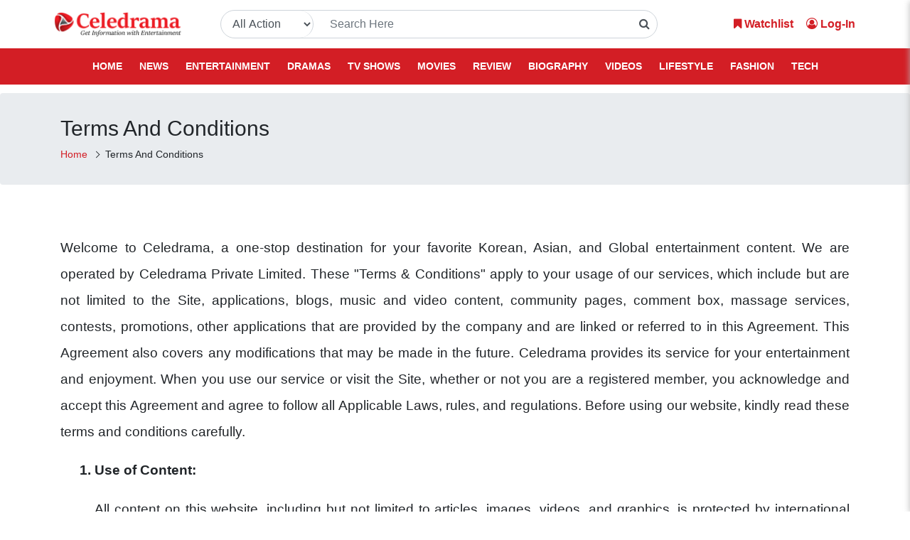

--- FILE ---
content_type: text/html; charset=UTF-8
request_url: https://celedrama.com/terms-and-conditions
body_size: 9772
content:
<!DOCTYPE html>
<html lang="en">
    <head>
        <!-- Adsense Code -->

<script async src="https://pagead2.googlesyndication.com/pagead/js/adsbygoogle.js?client=ca-pub-6041742663767351"
     crossorigin="anonymous"></script>

<script async custom-element="amp-auto-ads"
        src="https://cdn.ampproject.org/v0/amp-auto-ads-0.1.js">
</script>


<!-- Adsense EEU Code -->

<script async src="https://fundingchoicesmessages.google.com/i/pub-6041742663767351?ers=1" nonce="JFfeCuUiu2zeZPM-0jPQsw"></script><script nonce="JFfeCuUiu2zeZPM-0jPQsw">(function() {function signalGooglefcPresent() {if (!window.frames['googlefcPresent']) {if (document.body) {const iframe = document.createElement('iframe'); iframe.style = 'width: 0; height: 0; border: none; z-index: -1000; left: -1000px; top: -1000px;'; iframe.style.display = 'none'; iframe.name = 'googlefcPresent'; document.body.appendChild(iframe);} else {setTimeout(signalGooglefcPresent, 0);}}}signalGooglefcPresent();})();</script>

<!-- Yandex Webmaster Tools -->

<meta name="yandex-verification" content="c526252ec5300669" />


<!-- Yandex.Metrika counter -->

<script type="text/javascript" >
   (function(m,e,t,r,i,k,a){m[i]=m[i]||function(){(m[i].a=m[i].a||[]).push(arguments)};
   m[i].l=1*new Date();
   for (var j = 0; j < document.scripts.length; j++) {if (document.scripts[j].src === r) { return; }}
   k=e.createElement(t),a=e.getElementsByTagName(t)[0],k.async=1,k.src=r,a.parentNode.insertBefore(k,a)})
   (window, document, "script", "https://mc.yandex.ru/metrika/tag.js", "ym");

   ym(97059066, "init", {
        clickmap:true,
        trackLinks:true,
        accurateTrackBounce:true
   });
</script>
<noscript><div><img src="https://mc.yandex.ru/watch/97059066" style="position:absolute; left:-9999px;" alt="yandex" /></div></noscript>

<!-- /Yandex.Metrika counter -->

<meta name="google-site-verification" content="3miXcWyQxUbOng8YLEy_EkyIZJjMmagBEvSwMB-nH8w" />


<meta name="p:domain_verify" content="fab1a2971b0e9b66c63129180d1c38eb"/>


<!-- Google tag (gtag.js) -->

<script async src="https://www.googletagmanager.com/gtag/js?id=G-N9FQD6TGCH"></script>
<script>
  window.dataLayer = window.dataLayer || [];
  function gtag(){dataLayer.push(arguments);}
  gtag('js', new Date());

  gtag('config', 'G-N9FQD6TGCH');
</script>

<script type="text/javascript">
    (function(c,l,a,r,i,t,y){
        c[a]=c[a]||function(){(c[a].q=c[a].q||[]).push(arguments)};
        t=l.createElement(r);t.async=1;t.src="https://www.clarity.ms/tag/"+i;
        y=l.getElementsByTagName(r)[0];y.parentNode.insertBefore(t,y);
    })(window, document, "clarity", "script", "t6fn551oej");
</script>
        <meta http-equiv="Content-Type" content="text/html; charset=utf-8" />
        <meta name="google-site-verification" content="lhxfI78dkTRnKiETvQvGh4DibO5iF1-kd7kbeUduG2o" />
        <!-- Required meta tags -->
        <meta charset="utf-8" />
        <meta name="viewport" content="width=device-width, initial-scale=1, shrink-to-fit=no" />
        <title>Terms And Conditions - Celedrama - Celebrity Lifestyle , Drama &amp; Movie Reviews</title>
        <!-- Favicon -->
        <link rel="shortcut icon" type="image/x-icon" href="https://celedrama.com/public/medies/Mar_2023/1678682190.640ea84ed5f0f.png" />
        
        <meta name="title" property="og:title" content="Terms And Conditions - Celedrama - Celebrity Lifestyle , Drama &amp; Movie Reviews" />
        <meta name="description" property="og:description" content="Learn Celedrama's Terms & Conditions for accessing and using our comprehensive Korean, Asian, and Global entertainment content. Know about user responsibilities, content usage, and the governing laws." />
        <meta name="keywords" content="Terms &amp; Conditions for Celedrama, Korean, Asian, and Global entertainment content, User responsibilities and obligations, Content usage and intellectual property, User-generated content guidelines, Accuracy of information and disclaimers, Governing law and jurisdiction,updates to Terms &amp; Conditions," />
        <meta name="image" property="og:image" content="https://celedrama.com/public/medies/Aug_2024/1724953850.66d0b4fa530bf.png" />
        <meta name="url" property="og:url" content="https://celedrama.com/terms-and-conditions" />
        <link rel="canonical" href="https://celedrama.com/terms-and-conditions">

        <!--Bootstrap links-->
        <link rel="stylesheet" href="https://maxcdn.bootstrapcdn.com/bootstrap/4.5.2/css/bootstrap.min.css" />

        <!--google font links-->
        <link rel="preconnect" href="https://fonts.googleapis.com">
        <link rel="preconnect" href="https://fonts.gstatic.com" crossorigin>
        <link href="https://fonts.googleapis.com/css2?family=Roboto+Condensed&display=swap" rel="stylesheet">

        <link rel="stylesheet" href="https://cdnjs.cloudflare.com/ajax/libs/font-awesome/4.7.0/css/font-awesome.min.css" />

        <link rel="stylesheet" type="text/css" href="https://celedrama.com/public/welcome/css/jquery.fancybox.min.css" />
        <link rel="stylesheet" type="text/css" href="https://celedrama.com/public/welcome/css/slick.css" />
        <link rel="stylesheet" type="text/css" href="https://celedrama.com/public/welcome/css/metisMenu.css" />
        <link rel="stylesheet" type="text/css" href="https://celedrama.com/welcome/css/style-v2.css" />
                    <script src="https://accounts.google.com/gsi/client" async defer></script>
                  <style>

 </style>
        <style>
            .mainContens {
                min-height: 1000px;
            }
            
            @media (min-width: 1400px) {
                body {
                    font-size: 16px;
                }
                .container, .container-lg, .container-md, .container-sm, .container-xl {
                    max-width: 1300px;
                }
                
            }
        	.sticky-header.no-ads .google-auto-placed {
                display: none;
            }
            .leftsidebarAds{
                display: none;
            }
            .rightsidebarAds{
                display: none;
            }
            
            /*ins.adsbygoogle{*/
            /*    display: none !important;*/
            /*}*/
            ins.adsbygoogle[data-ad-status="unfilled"] {
                display: none !important;
            }
            
            .model-login-part h2 {
                font-size: 2rem;
                text-align: center;
            }
            
            @media only screen and (min-width: 1600px) {
                .leftsidebarAds{
                    margin-bottom: 12px;
                    width: 215px;
                    min-height: 1000px;
                    position: fixed;
                    top: 130px;
                    left: 100px;
                    display: block;
                }
                .rightsidebarAds{
                    margin-bottom: 12px;
                    width: 215px;
                    min-height: 1000px;
                    position: fixed;
                    top: 130px;
                    right: 100px;
                    display: block;
                }
            }
            
            @media only screen and (max-width: 678px) {
                .model-login-part h2 {
                    font-size: 1.5rem;
                }
            }
            
            
            
        </style>
        
        <script type="application/ld+json">
            {
              "@context": "https://schema.org/",
              "@type": "WebSite",
              "name": "Celedrama",
              "url": "https://celedrama.com",
              "potentialAction": {
                "@type": "SearchAction",
                "target": {
                  "@type": "EntryPoint",
                  "urlTemplate": "https://celedrama.com/search?search={search_term_string}"
                },
                "query-input": "required name=search_term_string"
                }
            }
        </script>
        
    </head>
    <body class="">
    
                    <script>
        
          window.onload = function () {
            google.accounts.id.initialize({
              client_id: '379058511554-3hf79d56gie4p3u45rfa887ei28ldsrn.apps.googleusercontent.com',
              callback: handleCredentialResponse,
            });
             google.accounts.id.prompt(); // Display the One Tap prompt
          };
        
          function handleCredentialResponse(response) {
            // Send the ID token to your backend
        
            const id_token = response.credential;
            fetch('/google-onetab-login', {
              method: 'POST',
              headers: {
                'Content-Type': 'application/json',
                'X-CSRF-TOKEN': 'vl86BqxtcaKaryZISckrndLX6gr0tFmEpIruycKR' // Include the CSRF token
              },
              body: JSON.stringify({ id_token: id_token })
            })
            .then(response => response.json())
            .then(data => {
                window.location.href = 'https://celedrama.com/terms-and-conditions';
                //return console.log(data);
                // if (data.success) {
                // window.location.href = 'https://celedrama.com/terms-and-conditions'; // Redirect on successful login
                // } else {
                // alert('Login failed');
                // }
            });
          }
        </script>
                
    
        <!--Header Part Include Start-->
        <!--Header Part Start-->
<header class="sticky-header no-ads
active
">
    <div class="topBar">
        <div class="container">
            <div class="row">
                <div class="col-lg-2 col-md-4 col-sm-4 col-5" style="padding: 0;">
                    <a href="https://celedrama.com" class="webSiteLogo"><img src="https://celedrama.com/public/medies/Dec_2024/1734033727.675b413fa70c3.png" alt="Celedrama"></a>
                </div>
                <div class="col-lg-7 col-md-1 searchArea" style="padding: 0;">
                    <form action="https://celedrama.com/search" class="">
                    <div class="input-group searchBar">
                      <select class="form-control" name="category" >
                          <option value="">All Action</option>
                          <option value="news" >News</option>
                          <option value="drama" >Drama</option>
                          <option value="movie" >Movies</option>
                          <option value="video" >Videos</option>
                          <option value="biography" >Biography</option>
                      </select>
                      <input type="text" class="form-control" name="search" value="" placeholder="Search Here">
                      <div class="input-group-append">
                        <button type="submit" class="input-group-text"><i class="fa fa-search"></i></button>
                      </div>
                    </div>
                    </form>
                </div>
                <div class="col-lg-3 col-md-7 col-sm-8 col-7" style="padding: 0;">
                    <ul class="topList">
                        <li class="searchMenu" data-toggle="modal" data-target="#searhModal"><a href="javascript:void(0)"><i class="fa fa-search"></i></a></li>
                        <li><a 
                        
                                                href="javascript:void(0)" data-toggle="modal" data-target="#loginModel"
                                                
                        ><i class="fa fa-bookmark mr-1"></i><span class="textHide">Watchlist</span></a></li>
                                                <li><a href="javascript:void(0)" data-toggle="modal" data-target="#loginModel"><i class="fa fa-user-circle-o mr-1"></i><span class="textHide">Log-In</span></a></li>
                                                <!--<li>-->
                        <!--    <a href="#">EN <i class="fa fa-angle-down"></i></a>-->
                        <!--    <ul>-->
                        <!--        <li><a href="">English (EN)</a></li>-->
                        <!--        <li><a href="">Bangla (BN)</a></li>-->
                        <!--    </ul>-->
                        <!--</li>-->
                        <li id="fbboxdiv">
                            <a href="javascript:void(0)"><i  class="fa fa-bars"></i></a>
                        </li>
                    </ul>
                    
                </div>
            </div>
        </div>
    </div>
    <div class="headerMenuBar no-ads">
    <div class="homeMenu">
        <div class="container">
            <ul>
                
                                                <li class="
                                                                    ">
                    <a href="https://celedrama.com">Home</a>
                </li>
                                <li class="
                                                                    ">
                    <a href="https://celedrama.com/news">News</a>
                </li>
                                <li class="
                                                                    ">
                    <a href="https://celedrama.com/entertainment">Entertainment</a>
                </li>
                                <li class="
                                                                    ">
                    <a href="https://celedrama.com/dramas">Dramas</a>
                </li>
                                <li class="
                                                                    ">
                    <a href="https://celedrama.com/tv-shows">TV Shows</a>
                </li>
                                <li class="
                                                                    ">
                    <a href="https://celedrama.com/movies">Movies</a>
                </li>
                                <li class="
                                                                    ">
                    <a href="https://celedrama.com/review">Review</a>
                </li>
                                <li class="
                                                                    ">
                    <a href="https://celedrama.com/biography">Biography</a>
                </li>
                                <li class="
                                                                    ">
                    <a href="https://celedrama.com/videos">Videos</a>
                </li>
                                <li class="
                                                                    ">
                    <a href="https://celedrama.com/lifestyle">Lifestyle</a>
                </li>
                                <li class="
                                                                    ">
                    <a href="https://celedrama.com/fashion">Fashion</a>
                </li>
                                <li class="
                                                                    ">
                    <a href="https://celedrama.com/tech">Tech</a>
                </li>
                                                
            </ul>
        </div>
    </div>
    

        </div>
</header>


<!-- Modal -->
<div class="modal fade" id="searhModal" tabindex="-1" role="dialog" aria-labelledby="exampleModalLabel" aria-hidden="true">
  <div class="modal-dialog" role="document">
    <div class="modal-content">
      <div class="modal-body">
          
          
        <form action="https://celedrama.com/search">
        <div class="row m-0">
            <div class="col-12 p-0">
                <div class="input-group">
                    <select class="form-control" name="category" style="max-width: 68px;">
                          <option value="">All Action</option>
                          <option value="news" >News</option>
                          <option value="drama" >Drama</option>
                          <option value="movie" >Movies</option>
                          <option value="video" >Videos</option>
                          <option value="biography" >Biography</option>
                      </select>
                    <input type="text" name="search" value="" class="form-control" placeholder="Search drama,biography">
                    <button type="submit" class="btn reviewBtn rounded-0" style="min-width: 40px;"><i class="fa fa-search"></i></button>
                </div>
            </div>
            <!--<div class="col-1 p-0">-->
            <!--    <button type="button" class="close" data-dismiss="modal" aria-label="Close">-->
            <!--      <span aria-hidden="true">&times;</span>-->
            <!--    </button>-->
            <!--</div>-->
        </div>
        </form>
      </div>
    </div>
  </div>
</div>

        
        <!--Main Contant Section Start-->
        <div class="mainContens">
        
<div class="pageSection">
    <div class="breadcrumb">
        <div class="container">
            <h1>Terms And Conditions</h1>
            <ul>
                <li>
                    <a href="https://celedrama.com">Home</a>
                </li>
                <li>Terms And Conditions</li>
            </ul>
        </div>
    </div>
    <div class="pageContent">
        <div class="container">
             <p dir="ltr" style="line-height:1.9871999999999999;text-align: justify;margin-top:12pt;margin-bottom:12pt;"><span style="font-size:13.999999999999998pt;font-family:Arial,sans-serif;color:#212529;background-color:transparent;font-weight:400;font-style:normal;font-variant:normal;text-decoration:none;vertical-align:baseline;white-space:pre;white-space:pre-wrap;">Welcome to Celedrama, a one-stop destination for your favorite Korean, Asian, and Global entertainment content. We are operated by Celedrama Private Limited. These "Terms & Conditions" apply to your usage of our services, which include but are not limited to the Site, applications, blogs, music and video content, community pages, comment box, massage services, contests, promotions, other applications that are provided by the company and are linked or referred to in this Agreement. This Agreement also covers any modifications that may be made in the future. Celedrama provides its service for your entertainment and enjoyment. When you use our service or visit the Site, whether or not you are a registered member, you acknowledge and accept this Agreement and agree to follow all Applicable Laws, rules, and regulations. Before using our website, kindly read these terms and conditions carefully.</span></p><ol style="margin-top:0;margin-bottom:0;padding-inline-start:48px;"><li dir="ltr" style="list-style-type:decimal;font-size:13.999999999999998pt;font-family:Arial,sans-serif;color:#212529;background-color:transparent;font-weight:700;font-style:normal;font-variant:normal;text-decoration:none;vertical-align:baseline;white-space:pre;" aria-level="1"><p dir="ltr" style="line-height:2.16;margin-top:0pt;margin-bottom:0pt;" role="presentation"><span style="font-size:13.999999999999998pt;font-family:Arial,sans-serif;color:#212529;background-color:transparent;font-weight:700;font-style:normal;font-variant:normal;text-decoration:none;vertical-align:baseline;white-space:pre;white-space:pre-wrap;">Use of Content: </span></p></li></ol><p dir="ltr" style="line-height:1.9871999999999999;margin-left: 36pt;text-align: justify;margin-top:12pt;margin-bottom:12pt;"><span style="font-size:13.999999999999998pt;font-family:Arial,sans-serif;color:#212529;background-color:transparent;font-weight:400;font-style:normal;font-variant:normal;text-decoration:none;vertical-align:baseline;white-space:pre;white-space:pre-wrap;">All content on this website, including but not limited to articles, images, videos, and graphics, is protected by international copyright and other intellectual property laws. You may not reproduce, distribute, modify, or sell any of our content without our prior written consent.</span></p><ol style="margin-top:0;margin-bottom:0;padding-inline-start:48px;" start="2"><li dir="ltr" style="list-style-type:decimal;font-size:13.999999999999998pt;font-family:Arial,sans-serif;color:#212529;background-color:transparent;font-weight:700;font-style:normal;font-variant:normal;text-decoration:none;vertical-align:baseline;white-space:pre;" aria-level="1"><p dir="ltr" style="line-height:2.16;margin-top:0pt;margin-bottom:0pt;" role="presentation"><span style="font-size:13.999999999999998pt;font-family:Arial,sans-serif;color:#212529;background-color:transparent;font-weight:700;font-style:normal;font-variant:normal;text-decoration:none;vertical-align:baseline;white-space:pre;white-space:pre-wrap;">User-Generated Content:</span></p></li></ol><p dir="ltr" style="line-height:1.9871999999999999;margin-left: 36pt;text-align: justify;margin-top:12pt;margin-bottom:12pt;"><span style="font-size:13.999999999999998pt;font-family:Arial,sans-serif;color:#212529;background-color:transparent;font-weight:400;font-style:normal;font-variant:normal;text-decoration:none;vertical-align:baseline;white-space:pre;white-space:pre-wrap;">We welcome users’ active engagement on our website which includes comments, reviews, and forum posts. However, we reserve the right to remove any user-generated content that we deem inappropriate or offensive. By submitting user-generated content to our website, you grant us a non-exclusive, perpetual, royalty-free, and worldwide license to use, reproduce, and distribute that content in any form or medium.</span></p><ol style="margin-top:0;margin-bottom:0;padding-inline-start:48px;" start="3"><li dir="ltr" style="list-style-type:decimal;font-size:13.999999999999998pt;font-family:Arial,sans-serif;color:#212529;background-color:transparent;font-weight:700;font-style:normal;font-variant:normal;text-decoration:none;vertical-align:baseline;white-space:pre;" aria-level="1"><p dir="ltr" style="line-height:2.16;margin-top:0pt;margin-bottom:0pt;" role="presentation"><span style="font-size:13.999999999999998pt;font-family:Arial,sans-serif;color:#212529;background-color:transparent;font-weight:700;font-style:normal;font-variant:normal;text-decoration:none;vertical-align:baseline;white-space:pre;white-space:pre-wrap;">Accuracy of Information:</span></p></li></ol><p dir="ltr" style="line-height:1.9871999999999999;margin-left: 36pt;text-align: justify;margin-top:12pt;margin-bottom:12pt;"><span style="font-size:13.999999999999998pt;font-family:Arial,sans-serif;color:#212529;background-color:transparent;font-weight:400;font-style:normal;font-variant:normal;text-decoration:none;vertical-align:baseline;white-space:pre;white-space:pre-wrap;">We strive to provide accurate and up-to-date information on our website blogs and videos. However, we do not guarantee the accuracy or completeness of any information shown on our website, and we are not responsible for any errors or omissions in that information.</span></p><ol style="margin-top:0;margin-bottom:0;padding-inline-start:48px;" start="4"><li dir="ltr" style="list-style-type:decimal;font-size:13.999999999999998pt;font-family:Arial,sans-serif;color:#212529;background-color:transparent;font-weight:700;font-style:normal;font-variant:normal;text-decoration:none;vertical-align:baseline;white-space:pre;" aria-level="1"><p dir="ltr" style="line-height:2.16;margin-top:0pt;margin-bottom:0pt;" role="presentation"><span style="font-size:13.999999999999998pt;font-family:Arial,sans-serif;color:#212529;background-color:transparent;font-weight:700;font-style:normal;font-variant:normal;text-decoration:none;vertical-align:baseline;white-space:pre;white-space:pre-wrap;">Users’ License to Celedrama:</span></p></li></ol><p dir="ltr" style="line-height:1.9871999999999999;margin-left: 36pt;text-align: justify;margin-top:12pt;margin-bottom:12pt;"><span style="font-size:13.999999999999998pt;font-family:Arial,sans-serif;color:#212529;background-color:transparent;font-weight:400;font-style:normal;font-variant:normal;text-decoration:none;vertical-align:baseline;white-space:pre;white-space:pre-wrap;">By using our website, you agree not to use our website in any way that violates any applicable federal, state, local, or international law or regulation; attempt to access any portion of our website that you are not authorized to access or interfere with the proper working of our website; engage in any activity that interferes with or disrupts our website or the servers and networks connected to our website; impersonate any person or entity or falsely state or misrepresent your affiliation with any person or entity; collect or store any personally identifiable information from other users of our website without their express permission; use our website to transmit any content that is unlawful, harmful, threatening, abusive, harassing, defamatory, vulgar, obscene, libelous, invasive of another's privacy, hateful, or racially, ethnically or otherwise objectionable; use our website to transmit any content that infringes any patent, trademark, trade secret, copyright, or other proprietary rights of any party; use our website to transmit any unsolicited or unauthorized advertising, promotional materials, junk mail, spam, chain letters, pyramid schemes, or any other form of solicitation; use our website to distribute viruses or any other technologies that may harm our website or the interests or property of our users; modify, adapt, translate, reverse engineer, decompile, or disassemble any portion of our website or its underlying technology; remove any copyright, trademark, or other proprietary notices from our website or any content obtained from our website; and use our website for any commercial purpose without our prior written consent.</span></p><p dir="ltr" style="line-height:1.9871999999999999;margin-left: 36pt;text-align: justify;margin-top:12pt;margin-bottom:12pt;"><span style="font-size:13.999999999999998pt;font-family:Arial,sans-serif;color:#212529;background-color:transparent;font-weight:400;font-style:normal;font-variant:normal;text-decoration:none;vertical-align:baseline;white-space:pre;white-space:pre-wrap;">If we figure out that you have violated any of the above restrictions, we reserve the right to terminate your access to our website without notice and to take any other legal action available to us.</span></p><ol style="margin-top:0;margin-bottom:0;padding-inline-start:48px;" start="5"><li dir="ltr" style="list-style-type:decimal;font-size:13.999999999999998pt;font-family:Arial,sans-serif;color:#212529;background-color:transparent;font-weight:700;font-style:normal;font-variant:normal;text-decoration:none;vertical-align:baseline;white-space:pre;" aria-level="1"><p dir="ltr" style="line-height:2.16;margin-top:0pt;margin-bottom:0pt;" role="presentation"><span style="font-size:13.999999999999998pt;font-family:Arial,sans-serif;color:#212529;background-color:transparent;font-weight:700;font-style:normal;font-variant:normal;text-decoration:none;vertical-align:baseline;white-space:pre;white-space:pre-wrap;">Links to Third-Party Websites:</span></p></li></ol><p dir="ltr" style="line-height:1.9871999999999999;margin-left: 36pt;text-align: justify;margin-top:12pt;margin-bottom:12pt;"><span style="font-size:13.999999999999998pt;font-family:Arial,sans-serif;color:#212529;background-color:transparent;font-weight:400;font-style:normal;font-variant:normal;text-decoration:none;vertical-align:baseline;white-space:pre;white-space:pre-wrap;">Our website may contain links to third-party websites. These links are provided for your convenience only, and we do not endorse or guarantee the content of any third-party website. We are not responsible for any harm or damages related to the use of any third-party content or websites. The usage of third-party services may be subject to their individual policies, terms of use, and fees.</span></p><ol style="margin-top:0;margin-bottom:0;padding-inline-start:48px;" start="6"><li dir="ltr" style="list-style-type:decimal;font-size:13.999999999999998pt;font-family:Arial,sans-serif;color:#212529;background-color:transparent;font-weight:700;font-style:normal;font-variant:normal;text-decoration:none;vertical-align:baseline;white-space:pre;" aria-level="1"><p dir="ltr" style="line-height:2.16;margin-top:0pt;margin-bottom:0pt;" role="presentation"><span style="font-size:13.999999999999998pt;font-family:Arial,sans-serif;color:#212529;background-color:transparent;font-weight:700;font-style:normal;font-variant:normal;text-decoration:none;vertical-align:baseline;white-space:pre;white-space:pre-wrap;">Disclaimer of Warranties:</span></p></li></ol><p dir="ltr" style="line-height:1.9871999999999999;margin-left: 36pt;text-align: justify;margin-top:12pt;margin-bottom:12pt;"><span style="font-size:13.999999999999998pt;font-family:Arial,sans-serif;color:#212529;background-color:transparent;font-weight:400;font-style:normal;font-variant:normal;text-decoration:none;vertical-align:baseline;white-space:pre;white-space:pre-wrap;">The contents and information provided on our website are for entertainment purposes only. We make no representations or warranties of any kind, express or implied, about the completeness, accuracy, reliability, suitability, or availability of the information, blogs, and videos on our website or the information, products, services, or related graphics contained on the website for any purpose. Any reliance you place on such information is strictly at your own risk. In no event will we be liable for any loss or damage including without limitation, indirect or consequential loss or damage, or any loss or damage whatsoever arising from loss of data or profits arising out of, or in connection with, the use of this website. We reserve the right to modify, suspend, or discontinue the operation of our website, or any part thereof, temporarily or permanently, without prior notice or liability to you.</span></p><ol style="margin-top:0;margin-bottom:0;padding-inline-start:48px;" start="7"><li dir="ltr" style="list-style-type:decimal;font-size:13.999999999999998pt;font-family:Arial,sans-serif;color:#212529;background-color:transparent;font-weight:700;font-style:normal;font-variant:normal;text-decoration:none;vertical-align:baseline;white-space:pre;" aria-level="1"><p dir="ltr" style="line-height:2.16;margin-top:0pt;margin-bottom:0pt;" role="presentation"><span style="font-size:13.999999999999998pt;font-family:Arial,sans-serif;color:#212529;background-color:transparent;font-weight:700;font-style:normal;font-variant:normal;text-decoration:none;vertical-align:baseline;white-space:pre;white-space:pre-wrap;">Limitation of Liability:</span></p></li></ol><p dir="ltr" style="line-height:1.9871999999999999;margin-left: 36pt;text-align: justify;margin-top:12pt;margin-bottom:12pt;"><span style="font-size:13.999999999999998pt;font-family:Arial,sans-serif;color:#212529;background-color:transparent;font-weight:400;font-style:normal;font-variant:normal;text-decoration:none;vertical-align:baseline;white-space:pre;white-space:pre-wrap;">Under no circumstances shall we or any of our affiliates, partners, employees, agents, contractors, or assigns be liable to you or any other person or entity for any direct, indirect, incidental, consequential, punitive, or other damages, including but not limited to lost profits, lost revenues, lost data, business interruption, or any other commercial damages or losses arising out of or related to your use of our website or the information, blogs, and videos provided on our website related to Korean, Japanese, Chinese, and global dramas and movies and popular Asian celebrities. We also do not assume any responsibility for the conduct of any users of our website. This limitation of liability shall apply to the fullest extent permitted by law in the applicable jurisdiction. If any provision of this limitation of liability is deemed invalid or unenforceable, the remaining provisions shall remain in full force and effect.</span></p><ol style="margin-top:0;margin-bottom:0;padding-inline-start:48px;" start="8"><li dir="ltr" style="list-style-type:decimal;font-size:13.999999999999998pt;font-family:Arial,sans-serif;color:#212529;background-color:transparent;font-weight:700;font-style:normal;font-variant:normal;text-decoration:none;vertical-align:baseline;white-space:pre;" aria-level="1"><p dir="ltr" style="line-height:2.16;margin-top:0pt;margin-bottom:0pt;" role="presentation"><span style="font-size:13.999999999999998pt;font-family:Arial,sans-serif;color:#212529;background-color:transparent;font-weight:700;font-style:normal;font-variant:normal;text-decoration:none;vertical-align:baseline;white-space:pre;white-space:pre-wrap;">Indemnification:</span></p></li></ol><p dir="ltr" style="line-height:1.9871999999999999;margin-left: 36pt;text-align: justify;margin-top:12pt;margin-bottom:12pt;"><span style="font-size:13.999999999999998pt;font-family:Arial,sans-serif;color:#212529;background-color:transparent;font-weight:400;font-style:normal;font-variant:normal;text-decoration:none;vertical-align:baseline;white-space:pre;white-space:pre-wrap;">You agree to indemnify and hold harmless our website, its affiliates, and their respective officers, directors, employees, and agents from any and all claims, liabilities, damages, and expenses, including reasonable attorneys' fees, arising out of your use of our website or any violation of these terms and conditions.</span></p><ol style="margin-top:0;margin-bottom:0;padding-inline-start:48px;" start="9"><li dir="ltr" style="list-style-type:decimal;font-size:13.999999999999998pt;font-family:Arial,sans-serif;color:#212529;background-color:transparent;font-weight:700;font-style:normal;font-variant:normal;text-decoration:none;vertical-align:baseline;white-space:pre;" aria-level="1"><p dir="ltr" style="line-height:2.16;margin-top:0pt;margin-bottom:0pt;" role="presentation"><span style="font-size:13.999999999999998pt;font-family:Arial,sans-serif;color:#212529;background-color:transparent;font-weight:700;font-style:normal;font-variant:normal;text-decoration:none;vertical-align:baseline;white-space:pre;white-space:pre-wrap;">Governing Law:</span></p></li></ol><p dir="ltr" style="line-height:1.9871999999999999;margin-left: 36pt;text-align: justify;margin-top:12pt;margin-bottom:12pt;"><span style="font-size:13.999999999999998pt;font-family:Arial,sans-serif;color:#212529;background-color:transparent;font-weight:400;font-style:normal;font-variant:normal;text-decoration:none;vertical-align:baseline;white-space:pre;white-space:pre-wrap;">These terms and conditions shall be governed by and construed in accordance with the international laws of the jurisdiction. Any disputes arising out of these Terms and Conditions shall be resolved in the courts of that jurisdiction.</span></p><ol style="margin-top:0;margin-bottom:0;padding-inline-start:48px;" start="10"><li dir="ltr" style="list-style-type:decimal;font-size:13.999999999999998pt;font-family:Arial,sans-serif;color:#212529;background-color:transparent;font-weight:700;font-style:normal;font-variant:normal;text-decoration:none;vertical-align:baseline;white-space:pre;" aria-level="1"><p dir="ltr" style="line-height:2.16;margin-top:0pt;margin-bottom:0pt;" role="presentation"><span style="font-size:13.999999999999998pt;font-family:Arial,sans-serif;color:#212529;background-color:transparent;font-weight:700;font-style:normal;font-variant:normal;text-decoration:none;vertical-align:baseline;white-space:pre;white-space:pre-wrap;">Changes to Terms and Conditions:</span></p></li></ol><p dir="ltr" style="line-height:1.9871999999999999;margin-left: 36pt;text-align: justify;margin-top:12pt;margin-bottom:12pt;"><span style="font-size:13.999999999999998pt;font-family:Arial,sans-serif;color:#212529;background-color:transparent;font-weight:400;font-style:normal;font-variant:normal;text-decoration:none;vertical-align:baseline;white-space:pre;white-space:pre-wrap;">We reserve the right to modify, add or remove any part of these Terms and Conditions at any time and without prior notice. Any changes to these Terms and Conditions will be effective immediately upon posting on our website. It is your responsibility to review these Terms and Conditions periodically for any updates or changes. Your continued use of our website following any modifications to these Terms and Conditions constitutes your acceptance of those modifications.</span></p><p dir="ltr" style="line-height:1.656;margin-top:12pt;margin-bottom:12pt;"><span id="docs-internal-guid-051cfcea-7fff-dd75-402e-5d4770ad3bd7"></span></p><p dir="ltr" style="line-height:1.9871999999999999;text-align: justify;margin-top:12pt;margin-bottom:12pt;"><span style="font-size:13.999999999999998pt;font-family:Arial,sans-serif;color:#212529;background-color:transparent;font-weight:400;font-style:normal;font-variant:normal;text-decoration:none;vertical-align:baseline;white-space:pre;white-space:pre-wrap;">Thank you for visiting Celedrama and taking the time to read our Terms & Conditions section.</span></p>
          </div>
    </div>
</div>

        </div>
        <!--Main Contant Section End-->
        
        <!--Footer Part Include Start-->
        
        <footer>

    <div class="container">
        <ul class="socialList">
            
                        <li><a href="https://www.facebook.com/celedrama/"><i class="fa fa-facebook"></i></a></li>
                        
                        <li><a href="https://twitter.com/celedramaa"><i class="fa fa-twitter"></i></a></li>
                        
                        <li><a href="#"><i class="fa fa-linkedin"></i></a></li>
                        
                        <li><a href="https://www.instagram.com/celedramaa/"><i class="fa fa-instagram"></i></a></li>
                        
                        <li><a href="https://www.youtube.com/@Celedrama/"><i class="fa fa-youtube"></i></a></li>
            
        </ul>
        
                <ul class="footerMenu">
                        <li><a href="https://celedrama.com/about">About</a></li>
                        <li><a href="https://celedrama.com/contact-us">Contact Us</a></li>
                        <li><a href="https://celedrama.com/careers">Careers</a></li>
                        <li><a href="https://celedrama.com/advertising-inquiries">Advertising Inquiries</a></li>
                        <li><a href="https://celedrama.com/media-inquiries">Media Inquiries</a></li>
                        <li><a href="https://celedrama.com/cookie-policy">Cookie Policy</a></li>
                        <li><a href="https://celedrama.com/gdpr-privacy-policy">GDPR Privacy Policy</a></li>
                        <li><a href="https://celedrama.com/terms-and-conditions">Terms And Conditions</a></li>
                        <li><a href="https://celedrama.com/privacy-policy">Privacy Policy</a></li>
                    </ul>
                
        <p class="copyRight">
            
                        ©2025 by Celedrama Private Limited
                    </p>
    </div>

    <div id="fbboxdiv3">
        <div style="margin: 0px;" class="mobile-menus">
            <div class="row">
                <div class="col-9">
                    <a class="mobilrLogoo" href="https://celedrama.com"><img src="https://celedrama.com/public/medies/Dec_2024/1734033727.675b413fa70c3.png" alt="Celedrama" /></a>
                </div>
                <div class="col-3">
                    <a id="fbboxdiv6"><i class="fa fa-2x fa-times"></i></a>
                </div>
            </div>
            <hr style="border-color:#ec1c24;" />
            <div class="primarymenu">
                <div class="multi-lavel">
                    <ul id="menu" class="metismenu">
                                                                        
                                                
                        <li class="">
                            <a href="https://celedrama.com">Home</a>
                        </li>
                                                
                                                
                                                
                        <li class="">
                            <a href="https://celedrama.com/news">News</a>
                        </li>
                                                
                                                
                                                
                        <li class="">
                            <a href="https://celedrama.com/entertainment">Entertainment</a>
                        </li>
                                                
                                                
                                                
                        <li class="">
                            <a href="https://celedrama.com/dramas">Dramas</a>
                        </li>
                                                
                                                
                                                
                        <li class="">
                            <a href="https://celedrama.com/tv-shows">TV Shows</a>
                        </li>
                                                
                                                
                                                
                        <li class="">
                            <a href="https://celedrama.com/movies">Movies</a>
                        </li>
                                                
                                                
                                                
                        <li class="">
                            <a href="https://celedrama.com/review">Review</a>
                        </li>
                                                
                                                
                                                
                        <li class="">
                            <a href="https://celedrama.com/biography">Biography</a>
                        </li>
                                                
                                                
                                                
                        <li class="">
                            <a href="https://celedrama.com/videos">Videos</a>
                        </li>
                                                
                                                
                                                
                        <li class="">
                            <a href="https://celedrama.com/lifestyle">Lifestyle</a>
                        </li>
                                                
                                                
                                                
                        <li class="">
                            <a href="https://celedrama.com/fashion">Fashion</a>
                        </li>
                                                
                                                
                                                
                        <li class="">
                            <a href="https://celedrama.com/tech">Tech</a>
                        </li>
                                                
                                                                        
                                                <br>
                        <li>
                            <a href="https://celedrama.com/login">Login</a>
                        </li>
                        <li>
                            <a href="https://celedrama.com/register">Sign Up</a>
                        </li>
                                            </ul>
                </div>
            </div>
        </div>
    </div>
</footer>                <div class="modal fade" id="loginModel" tabindex="-1" role="dialog" aria-labelledby="exampleModalCenterTitle" aria-hidden="true">
  <div class="modal-dialog modal-dialog-centered" role="document">
    <div class="modal-content">
        
	   <div class="model-login-part">
        	        <button type="button" class="close" data-dismiss="modal" aria-label="Close">
                        <span aria-hidden="true">×</span>
                    </button>
	                <div class="faviconLogo">
                        <img src="https://celedrama.com/public/medies/Mar_2023/1678682190.640ea84ed5f0f.png" alt="Celedrama">
                    </div>
                    <h2>Welcome To Celedrama</h2>
                                		<form class="form-horizontal form-simple" action="https://celedrama.com/login" method="post">
                        <input type="hidden" name="_token" value="vl86BqxtcaKaryZISckrndLX6gr0tFmEpIruycKR">                       
                        <div>
                                                                                                            </div>
                        
            			<label for="email">Email address *</label>
            			<div class="form-group form-group-section">
            			    <input type="email" value="" name="email" class="form-control control-section" placeholder="Email Address" required="" />
            			</div>
            
            			<label for="password">Password *</label>
            			<div class="form-group form-group-section">
            				<div class="input-group">
								<input type="password" class="form-control control-section password" id="password" name="password" placeholder="Enter Password" required="" />
								<div class="input-group-append">
								<span class="input-group-text showPassword" style="cursor: pointer;"><i class="fa fa-eye-slash"></i></span>
								</div>
							</div>    
            			</div>
                        <div class="row">
                            <div class="col-md-6">
                               <label>
                                   <input type="checkbox" name="remember"> Remember Me
                               </label>
                            </div>
                            <div class="col-md-6 forgetPassword">
                                <a href="https://celedrama.com/forgot-password">Forget your password?</a>
                            </div>
                        </div>
            			<div>
            				<button type="submit" class="btn btn-block btn-success submitbutton">LOG IN</button>
            			</div>
            		</form>
            		<!--<div class="" style="text-align: center;padding: 10px 0;font-size: 20px;">-->
            		<!--    <span>OR</span>-->
            		<!--</div>-->
            		<hr>
            		<a href="https://celedrama.com/login/google" class="btn btn-block socialBtn google" ><span><i class="fa fa-google"></i></span> Continue with Google</a>
            		<!--<a href="https://celedrama.com/login/facebook" class="btn btn-block socialBtn" ><span><i class="fa fa-facebook"></i></span> Continue with Facebook</a>-->
            		<!--<a href="https://celedrama.com/login/twitter" class="btn btn-block socialBtn" ><span><i class="fa fa-twitter"></i></span> Continue with Twitter</a>-->
            		
            		
            		
                    <div class="row">
                        <div class="col-12">
                            <p class="terms">
                                By creating account, I agree to celedrama
                                                                <a href="https://celedrama.com/terms-and-conditions">Terms And Conditions</a>,
                                                                                                <a href="https://celedrama.com/privacy-policy">Privacy Policy</a>
                                                                and
                                                                <a href="https://celedrama.com/cookie-policy">Cookie Policy</a>
                                                            </p>
                        </div>
                        <div class="col-12">
                           <p class="RegistrationURL"> Not a member? <a href="https://celedrama.com/register">Sign-Up</a></p>
                        </div>
                    </div>
            		
        		</div>

    </div>
  </div>
</div>                
        <script src="https://ajax.googleapis.com/ajax/libs/jquery/3.5.1/jquery.min.js"></script>
        <script src="https://cdnjs.cloudflare.com/ajax/libs/popper.js/1.16.0/umd/popper.min.js"></script>
        <script src="https://maxcdn.bootstrapcdn.com/bootstrap/4.5.2/js/bootstrap.min.js"></script>
        <script type="text/javascript" src="https://celedrama.com/public/welcome/js/metisMenu.min.js"></script>
        <script type="text/javascript" src="https://celedrama.com/public/welcome/js/script.js"></script>
        <script type="text/javascript" src="https://celedrama.com/public/welcome/js/jquery.fancybox.min.js"></script>
        <script type="text/javascript" src="https://celedrama.com/public/welcome/js/slick.min.js"></script>
        
        <script type="text/javascript">
            
            $(".mobileSlidersNews").slick({
                    dots: false,
                    infinite: true,
                    autoplay: false,
                    speed: 300,
                    // prevArrow: '<span class="priv_arrow"><i class="fa fa-chevron-left" aria-hidden="true"></i></span>',
                    // nextArrow: '<span class="next_arrow"><i class="fa fa-chevron-right" aria-hidden="true"></i></span>',
                    slidesToShow: 1,
                    slidesToScroll: 1,
                    responsive: [
                        {
                            breakpoint: 1024,
                            settings: {
                                slidesToShow: 1,
                                slidesToScroll: 1,
                                infinite: true,
                                dots: true,
                            },
                        },
                        {
                            breakpoint: 600,
                            settings: {
                                slidesToShow: 1,
                                slidesToScroll: 1,
                            },
                        },
                        {
                            breakpoint: 480,
                            settings: {
                                slidesToShow: 1,
                                slidesToScroll: 1,
                            },
                        },
                    ],
                });
        
        
            $(".slider-born").slick({
                dots: false,
                infinite: true,
                autoplay: true,
                speed: 300,
                // prevArrow: '<span class="priv_arrow"><i class="fa fa-chevron-left" aria-hidden="true"></i></span>',
                // nextArrow: '<span class="next_arrow"><i class="fa fa-chevron-right" aria-hidden="true"></i></span>',
                slidesToShow: 6,
                slidesToScroll: 2,
                responsive: [
                    {
                        breakpoint: 1024,
                        settings: {
                            slidesToShow: 4,
                            slidesToScroll: 3,
                            infinite: true,
                            dots: true,
                        },
                    },
                    {
                        breakpoint: 600,
                        settings: {
                            slidesToShow: 2,
                            slidesToScroll: 2,
                        },
                    },
                    {
                        breakpoint: 480,
                        settings: {
                            slidesToShow: 2,
                            slidesToScroll: 1,
                        },
                    },
                ],
            });
            
            $(".slider-drama").slick({
                dots: false,
                infinite: true,
                autoplay: true,
                speed: 300,
                prevArrow: '<span class="priv_arrow"><i class="fa fa-chevron-left" aria-hidden="true"></i></span>',
                nextArrow: '<span class="next_arrow"><i class="fa fa-chevron-right" aria-hidden="true"></i></span>',
                slidesToShow: 4,
                slidesToScroll: 4,
                responsive: [
                    {
                        breakpoint: 1024,
                        settings: {
                            slidesToShow: 3,
                            slidesToScroll: 3,
                            infinite: true,
                            dots: true,
                        },
                    },
                    {
                        breakpoint: 600,
                        settings: {
                            slidesToShow: 2,
                            slidesToScroll: 2,
                        },
                    },
                    {
                        breakpoint: 480,
                        settings: {
                            slidesToShow: 2,
                            slidesToScroll: 1,
                        },
                    },
                ],
            });
            
          

            $(".slick-dramapic").slick({
                dots: false,
                infinite: true,
                autoplay: true,
                speed: 300,
                prevArrow: '<span class="priv_arrow"><i class="fa fa-chevron-left" aria-hidden="true"></i></span>',
                nextArrow: '<span class="next_arrow"><i class="fa fa-chevron-right" aria-hidden="true"></i></span>',
                slidesToShow: 6,
                slidesToScroll: 2,
                responsive: [
                    {
                        breakpoint: 1024,
                        settings: {
                            slidesToShow: 4,
                            slidesToScroll: 3,
                            infinite: true,
                            dots: true,
                        },
                    },
                    {
                        breakpoint: 600,
                        settings: {
                            slidesToShow: 2,
                            slidesToScroll: 2,
                        },
                    },
                    {
                        breakpoint: 480,
                        settings: {
                            slidesToShow: 2,
                            slidesToScroll: 1,
                        },
                    },
                ],
            });
            
            

            $(".slick-alsoLike").slick({
                dots: false,
                infinite: true,
                autoplay: true,
                speed: 300,
                prevArrow: '<span class="priv_arrow"><i class="fa fa-chevron-left" aria-hidden="true"></i></span>',
                nextArrow: '<span class="next_arrow"><i class="fa fa-chevron-right" aria-hidden="true"></i></span>',
                slidesToShow: 5,
                slidesToScroll: 2,
                responsive: [
                    {
                        breakpoint: 1024,
                        settings: {
                            slidesToShow: 4,
                            slidesToScroll: 3,
                            infinite: true,
                            dots: true,
                        },
                    },
                    {
                        breakpoint: 600,
                        settings: {
                            slidesToShow: 2,
                            slidesToScroll: 2,
                        },
                    },
                    {
                        breakpoint: 480,
                        settings: {
                            slidesToShow: 2,
                            slidesToScroll: 1,
                        },
                    },
                ],
            });
        </script>

        <script>
        
            $(document).on('click','.showPassword',function(){
                $(this).toggleClass('active-show');
                if ($(this).hasClass('active-show')) {
                    $('input.password').prop('type','text');
                    $(this).empty().append('<i class="fa fa-eye"></i>');
                } else {
                    $('input.password').prop('type','password');
                    $(this).empty().append('<i class="fa fa-eye-slash"></i>');
                }
            });
        
            $(document).ready(function () {
                
                $("#fbboxdiv").click(function () {
                    $("#fbboxdiv3").animate({
                        "margin-right": "+=300px",
                    });
                });

                $("#fbboxdiv6").click(function () {
                    $("#fbboxdiv3").animate({
                        "margin-right": "-=300px",
                    });
                });
            });
        </script>
        
        <script>
            $(document).ready(function(){
               $('.wishlistAjax').on('click', function(e){
                   e.preventDefault();
                   var id = $(this).data('id');
                   var url = $(this).data('url');
                   var cls = '.wishListBtn_'+id;
                   var clsCount = '.wishListCount_'+id;
                //   alert(id);
                //   alert(url);
                //   alert(cls);
                   $.ajax({
                      url: url,
                      type: "GET",
                      success:function(res){
                        $(cls).empty().append('<i class="fa fa-check"></i>');
                        $(clsCount).empty().append(res.total);
                        $('.success').empty().append(res.success);
                      }
                   });
                   
          
               })
            });
        </script>
        
        <script>
            $(document).ready(function(){
                
            });
        </script>
        
        <amp-auto-ads type="adsense"
        data-ad-client="ca-pub-6041742663767351">
</amp-auto-ads>
        
        <script type="text/javascript" src="https://platform-api.sharethis.com/js/sharethis.js#property=6450d8f17d13a70012202cca&product=inline-share-buttons&source=platform" async="async"></script>
        
        
         

    </body>
</html>

--- FILE ---
content_type: text/html; charset=utf-8
request_url: https://www.google.com/recaptcha/api2/aframe
body_size: 268
content:
<!DOCTYPE HTML><html><head><meta http-equiv="content-type" content="text/html; charset=UTF-8"></head><body><script nonce="gEXsiysVxNJsAPWf_EVSTw">/** Anti-fraud and anti-abuse applications only. See google.com/recaptcha */ try{var clients={'sodar':'https://pagead2.googlesyndication.com/pagead/sodar?'};window.addEventListener("message",function(a){try{if(a.source===window.parent){var b=JSON.parse(a.data);var c=clients[b['id']];if(c){var d=document.createElement('img');d.src=c+b['params']+'&rc='+(localStorage.getItem("rc::a")?sessionStorage.getItem("rc::b"):"");window.document.body.appendChild(d);sessionStorage.setItem("rc::e",parseInt(sessionStorage.getItem("rc::e")||0)+1);localStorage.setItem("rc::h",'1768780418145');}}}catch(b){}});window.parent.postMessage("_grecaptcha_ready", "*");}catch(b){}</script></body></html>

--- FILE ---
content_type: text/css
request_url: https://celedrama.com/welcome/css/style-v2.css
body_size: 9087
content:
*{
	margin: 0px;
	padding: 0px;
	outline: none;
}
a {
    color: #d31e25;
}
img{
    max-width:100%;
}

.form-control:focus{
    box-shadow:none;
}
header.sticky-header {
    width: 100%;
    -webkit-transition: all 2.5s ease;
    -moz-transition: position 10s;
    -ms-transition: position 10s;
    -o-transition: position 10s;
    transition: all 0.5s ease;
    background-color: #fff;
    /*box-shadow: 0px 0px 10px #ccc;*/
    position: relative;
        margin-bottom: 12px;
}

header.sticky-header.stick {
    position: fixed;
    top: 0;
    left: 0;
    animation: smoothScroll 1s forwards;
    z-index: 999;
}

header.sticky-header.stick .actionBar {
    display: none;
}

body{
	box-sizing: border-box;
	scroll-behavior: smooth;
	font-size: 14px;
    font-family: lato,Helvetica,Arial,sans-serif;
    -webkit-font-smoothing: antialiased
}


.verticalAds {
    text-align: center;
}


.squreAds img {
    max-width: 100%;
}

ul{
    margin: 0;
    padding: 0;
    list-style-type: none;
}

ul.pager {
    text-align: center;
}


/*Header css Start*/

.multi-lavel ul li {
    padding: 0px 5px;
}

ul#menu li a {
    border-bottom: 1px solid #d6d4d4;
    display: inline-block;
    padding: 6px 0;
    color: black;
    width: 100%;
}

.has-arrow{
  cursor: pointer;
  position: absolute;
}

ul#menu {
    padding: 0;
    margin: 0;
    list-style-type: none;
}

#fbboxdiv3{
    position: fixed;
    background: #ffffff;
    padding: 10px;
    top: 0px;
    right: -300px;
    width: 300px;
    height: 100%;
    z-index: 9999999999999999999999;
    box-shadow: -1px 2px 8px 0px rgba(182, 182, 182, 0.75);
}

div#fbboxdiv3 img {
    width: 100%;
}

#fbboxdiv3 .mobile-menu-list li{
  padding: 4px 0px;
  text-align: center;
}

#fbboxdiv3 .mobile-menu-list li a{
  text-decoration: none;
  color: #000;
  font-size: 20px;
  font-family: 'Kanit', sans-serif;
}

#fbboxdiv{
    cursor: pointer;
    color: #444;
    display: none;
    color: #ea1b23;
}

a#fbboxdiv6 {
    color: #ea1b23;
    display: block;
    text-align: center;
    margin-top: 10px;
}


/*.CountryListH{*/
/*    overflow-y: auto;*/
/*    white-space: nowrap;*/
/*}*/


.subMenus ul li {
    display: inline-block!important;
    text-align:center;
    white-space: nowrap;
}

.subMenus ul li .slick-box{
    width: 80px;
}

.subMenus .next_arrow.slick-arrow {
    float: right;
    top: 2px;
    right: -7px;
    position: absolute;
    z-index: 99;
    cursor: pointer;
}

.subMenus .priv_arrow.slick-arrow {
    float: left;
    top: 1px;
    left: 10px;
    position: absolute;
    z-index: 99;
    cursor: pointer;
}

.CountryListH ul li {
    display: inline-block!important;
    text-align:center;
    white-space: nowrap;
}

.showList li{
    display: block;
    border-bottom: 1px solid aliceblue;
    padding: 5px 0;
    cursor: pointer;
}

.js-wc-star-rating strong {
    float: right;
}

/* width */
/*.CountryListH::-webkit-scrollbar {*/
/*  width: 2px;*/
/*  height:2px;*/
/*}*/

/* Track */
/*.CountryListH::-webkit-scrollbar-track {*/
/*  background: red; */
/*}*/
 
/* Handle */
/*.CountryListH::-webkit-scrollbar-thumb {*/
/*  background: #888; */
/*}*/


.mobileSlidersNewsn {
    max-height: 300px;
    overflow: hidden;
}

.CountryListH .next_arrow.slick-arrow {
    float: right;
    top: 10px;
    right: 0;
    position: absolute;
    z-index: 99;
    cursor: pointer;
}

.CountryListH .priv_arrow.slick-arrow {
    float: left;
    top: 8px;
    position: absolute;
    z-index: 99;
    cursor: pointer;
}

a.webSiteLogo{
    display: block;
}

.webSiteLogo img {
    max-width: 100%;
    display: block;
    max-height: 45px;
}

.topBar {
    padding: 10px 0px;
}

.topBar .input-group {
    margin: 4px 0px;
}

.topBar  input.form-control:focus {
    box-shadow: none;
}

.searchBar {
    margin: 10px 0px;
    border: 1px solid #ced4da;
    border-radius: 20px;
}

.searchBar select {
    max-width: 130px;
    border-radius: 20px;
    border-top-right-radius: 20px !important;
    border-bottom-right-radius: 20px !important;
    background: none;
    border: none;
    border-right: 1px solid #ced4da;
}

.searchBar input.form-control {
    border: none;
    height: auto;
    padding: 4px 18px;
    margin-left: 5px !important;
}

.searchBar .input-group-text {
    background: transparent;
    border-left: none;
    border-radius: 20px;
    padding: 3px 10px 5px;
    cursor: pointer;
    border: none;
}


.searchBar .input-group-text:focus{
    outline:0;
}

.searchArea form {
    padding-left: 50px;
}

.searchArea form.auth {
    padding-left: 20px;
}

.destopHide{
    display:none;
}
.filterAction {
    cursor: pointer;
}



.filterAction h2{
    font-size: 20px;
    color: #495057;
    margin: 0;
    padding: 5px;
}
ul.topList {
    margin-left: 5px;
    text-align:right;
}

ul.topList li{
    display: inline-block;
    position:relative;
}

ul.topList li ul{
    position: absolute;
    min-width: 120px;
    background: white;
    border: 1px solid #f1f1f1;
    display: none;
    z-index:999;
    right:0;
}
ul.topList li ul.UserMenus {
    min-width: 170px;
}
ul.topList li:hover ul{
    display:block;
}

ul.topList li ul li {
    display: block;
    border-bottom: 1px solid #f1f1f1;
}
ul.topList li ul li a {
    display: block;
    padding: 5px 10px;
    text-align:left;
}
ul.topList li a{
    display: block;
    text-decoration: none;
    color: #d31e25;
    font-size: 16px;
    font-weight: bold;
    padding: 12px 7px;
}

.homeMenu{
    background-color: #d31e25;
}

.homeMenu ul{
    list-style-type: none;
    text-align: center;
}

.homeMenu ul li{
    display: inline-block;
    padding: 15px 10px;
    white-space: nowrap;
}

.homeMenu ul li a{
    display: block;
    text-decoration: none;
    color: #fff;
    font-weight: bold;
    text-transform: uppercase;
}

.homeMenu ul li.active a {
    border-bottom: 2px solid #ffffff;
}

/*.homeMenu ul li:hover ul.dropdownList{*/
/*    display: block;*/
/*}*/

ul.dropdownList {
    display: none !important;
    position: absolute;
    width: 100%;
}

ul.dropdownList.active {
    display: block;
}

ul.dropdownList li{
    display: inline-block;
}

ul.dropdownList li a{
    display: block;
    padding: 5px 10px;
    color: #3a3a3a;
    font-weight: normal;
    text-transform: inherit;
}

ul.dropdownList li a:hover{
    color: #d31e25;
}

ul.dropdownList li:first-child{
    border-top: none;
}

.overFlowMenu{
    background: white;
    text-align: center;
    width: 100%;
    overflow: hidden;
    overflow-x: auto;
    padding: 0 5px;
}
/* width */
.overFlowMenu::-webkit-scrollbar {
  height: 2px;
}

/* Track */
.overFlowMenu::-webkit-scrollbar-track {
  background: #f1f1f1; 
}
 
/* Handle */
.overFlowMenu::-webkit-scrollbar-thumb {
  background: #888; 
}

/* Handle on hover */
.overFlowMenu::-webkit-scrollbar-thumb:hover {
  background: red; 
}

.overFlowMenu ul{
    text-align: center;
    list-style-type: none;
    display: inline-flex;
}

.overFlowMenu ul li{
    display: inline-block;
    white-space: nowrap;
}


.overFlowMenu ul li a{
    display: block;
    padding: 5px 10px;
    color: #3a3a3a;
}

.overFlowMenu ul li.active a {
    font-weight: bold;
}











.newsMenu{
    box-shadow: 0px 0px 10px #ccc;
    background: white;
    width: 100%;
    overflow: hidden;
    overflow-x: auto;
    margin-bottom: 10px;
}



/* width */
.newsMenu::-webkit-scrollbar {
  height: 2px;
}

/* Track */
.newsMenu::-webkit-scrollbar-track {
  background: #f1f1f1; 
}
 
/* Handle */
.newsMenu::-webkit-scrollbar-thumb {
  background: #888; 
}

/* Handle on hover */
.newsMenu::-webkit-scrollbar-thumb:hover {
  background: red; 
}

.newsMenu ul{
    text-align: center;
    list-style-type: none;
    display: inline-flex;
}

.newsMenu ul li{
    display: inline-block;
    white-space: nowrap;
}

.net_worth {
    padding: 20px 0;
}
.newsMenu ul li a{
    display: block;
    padding: 5px 10px;
    color: #3a3a3a;
}

.newsMenu ul li.active a {
    font-weight: bold;
}

.sliderSection {
    padding: 15px 0px;
}

.newsGrids .image {
    overflow: hidden;
    height: 145px;
    border-top-left-radius: 5px;
    border-top-right-radius: 5px;
}

.newsGrids .image img {
    border-radius: 10px;
    width: 100%;
    height: 100%;
}

.newsGrids .content a {
    color: #3d3d3d;
    font-weight: 600;
    line-height: 18px;
    display: block;
    font-size: 12px;
    text-decoration: none;
}

.newsGrids .content p span.dates {
    float: right;
}

.newsGrids .content p{
    margin:0;
}

.newsGrids .content p span {
    color: #a0a0a0;
}

.sliderSection .images {
    position: relative;
    background-image: url(http://nit.hostrb.com/sub/celedrama/public/medies/noimage.jpg);
    height: 225px;
    background-size: cover;
    background-repeat: no-repeat;
    background-position-x: center;
}

.sliderSection .images.first{
    height: 450px;
    background-size: 113% 100%;
}

.sliderSection .images a {
    width: 100%;
    height: 100%;
    position: absolute;
    display: block;
    z-index: 1;
    top: 0;
    background-image: linear-gradient(180deg,rgba(0,0,0,.04) 0,#00000026);
}
.sliderSection .images:hover a{
    background-image:none;
}

.sliderSection .images .content {
    position: absolute;
    bottom: 0;
    left: 0;
    right: 0;
    padding: 20px;
    /*background-image: linear-gradient(to bottom,transparent,rgb(0 0 0 / 49%) 100%);*/
    background-image: linear-gradient(to bottom,transparent,#0000007a 100%);
}

.Image.imageCastCrew {
    height: 170px;
    width: 170px;
    margin: auto;
    margin-bottom: 10px;
    overflow: hidden;
    border-radius: 100%;
}

.imageCastCrew img{
    height: 130%;
    width: 100%;
    margin: auto;
    margin-bottom: 10px;
}





.signUpDiv {
    display: flex;
    justify-content: center;
    align-items: center;
}

.signUpDiv a {
    font-size: 18px;
    font-weight: 600;
    margin-left: 11px;
}

.signUpDiv p {
    margin: 0;
    font-size: 20px;
}



.sliderSection h2 {
    font-size: 18px;
    color: white;
    height: 40px;
    font-weight: bold;
    text-shadow: 1px 1px 0 rgb(0 0 0 / 33%);
}
.sliderSection p {
    margin: 0;
}

.slider-drama .slick-arrow{
    position: absolute;
    top: 36%;
    color: #ec1c24;
    z-index: 1;
    font-size: 30px;
    cursor: pointer;
    -webkit-box-shadow: 1px 3px 7px 2px rgb(0 0 0 / 33%);
}

.slider-drama span.next_arrow {
    right: 4%;
}

.slider-drama span.priv_arrow {
    left: 4%;
}

.tailorPlayer{
    min-height: 400px;
}

.tailorPlayer p {
    color: #8b8a8a;
    font-size: 24px;
    margin-top: 10%;
}

.slider-born .slick-arrow {
    display: none !important;
}

.punchLine{
    padding: 15px 0px;
}

.newsContent h1, h2{
    font-size: 24px;
}

ul.punchList{
    text-align: center;
}

ul.punchList li a{
    color:white;
    text-decoration:none;
}

ul.punchList li{
    display: inline-block;
    background-color: #d31e25;
    color: #fff;
    padding: 15px;
    margin: 10px;
    border-radius: 10px;
    box-shadow: 0px 0px 10px #ddd;
    min-width: 160px;
}

ul.punchList li p{
    margin: 0;
    font-size: 22px;
    line-height: 28px;
    font-weight: bold;
    text-transform: uppercase;
}

.mostWatchlist {
    border-radius: 3px;
    font-size: 14px;
    display: inline-block;
    padding: 3px 10px;
    border: 1px solid #efeded;
    line-height: 10px;
    background: #fffdfd;
    color: #7a8fdd;
    margin-left:10px;
}

.titleBoxLine {
    position: relative;
}

.titleBoxLine h4 {
    display: inline-block;
    background: #ffffff;
    z-index: 9;
    position: inherit;
    padding-right: 10px;
    color: #d31e25;
    font-weight: bold;
}

.titleBoxLine span {
    background: red;
    width: 100%;
    display: block;
    height: 2px;
    position: absolute;
    margin: 15px 0;
    top: 0px;
}

.custom-checkbox{
    position: relative;
  }
  .custom-checkbox input{
    visibility: hidden;
    margin-right: 12px;
  }
  .custom-label:before,.custom-label:after{
     width: 22px;
    height: 22px;
    content: "";
    border: 1px solid;
    display: inline-block;
    position: absolute;
    left: 0;
    top: 0px;
    border: #adb5bd solid 1px;
    transition: background-color .15s ease-in-out,border-color .15s ease-in-out,box-shadow .15s ease-in-out;
    border-radius: .25rem;
  }
  .custom-checkbox input:checked + .custom-label:before{
    border-color: #007bff;
    background-color: #007bff;
  }
  .custom-checkbox input:checked + .custom-label:after{
    width: 9px;
    border: 2px solid #ffffff;
    height: 14px;
    border-top: none;
    border-left: none;
    transform: rotate(38deg);
    left: 7px;
    top: 2px;
  }
 .login-part {
        border: 1px solid #d5d5d5;
        padding: 60px;
        padding-top: 20px;
        border-radius: 10px;
}
    

.sideCategory {
    border: 1px solid #d9d9d9;
    padding: 5px;
}

.sideCategory label {
    margin: 0;
    cursor: pointer;
}

.sideCategory h2 {
    font-size: 20px;
    border-bottom: 1px solid #d0d0d0;
    font-weight: bold;
    color: gray;
    padding-bottom: 10px;
}

.sideCategory ul li {
    padding: 5px;
}

.sideCategory ul li.active{
    background: #d31e25;
}

.sideCategory ul li.active a{
    color:white;
}

.sideCategory ul li:hover{
    background: #d31e25;
    color:white;
}

.sideCategory ul li:hover a{
    color:white;
}

.sideCategory ul li a {
    display: block;
    color: black;
    text-decoration:none;
    font-weight: 400;
    line-height: 1.5;
    color: #212529;
}

.sideCategory ul li span.ctgCountsPost {
    float: right;
}

.homeNewsBlogs {
    padding: 0px 0px;
}

.homeNewsBlogs h4{
    font-weight: bold;
    font-size: 24px;
    margin: 0;
    text-transform: uppercase;
}

.CountryListH ul.slick-dots {
    display: none !important;
}

.slider-born ul.slick-dots {
    display: none !important;
}

.mobileSlidersNews{
    display:none;
}

.mobileSlidersNews ul.slick-dots {
    display: none !important;
}

.newsGrid{
    display: block;
    text-decoration: none;
    background-color: #eeeeee;
    transition-duration: 0.3s;
    border-radius: 5px
}


.newsGrid:hover{
    text-decoration:none;    
}

.newsGrid img{
    display: block;
    width: 100%;
    height: 100%;
    border-top-left-radius: 5px;
    border-top-right-radius: 5px;
    -webkit-transition: all 0.3s ease-in-out 0s;
    -o-transition: all 0.3s ease-in-out 0s;
    transition: all 0.3s ease-in-out 0s;
}

.newsGrid span{
    display: block;
    font-weight: bold;
    font-size: 15px;
    
    color: #d31e25;
}

.mainContentRigh.col-lg-12 .newsGrid .image{
	height: 220px;
}



.newsGrid .image {
    overflow: hidden;
    /*height: 160px;*/
    border-top-left-radius: 5px;
    border-top-right-radius: 5px;
}



.newsGrid:hover .image img {
    -webkit-transform: scale3d(1.1, 1.1, 1.1) translateZ(0);
}

.newsGrid .content a{
    font-weight: bold;
    text-decoration: none;
    color: #404040;
    line-height: 18px;
    overflow: hidden;
    display: inline-block;
    height: 55px;
}

.newsGrid h5{
    margin: 0;
    font-size: 13px;
    color: #787878;
    font-weight: bold;
    
}
.newsGrid .content {
    padding: 10px;
}
.viewAllBtn {
    display: block;
    width: 30%;
    margin: 10px auto 0px;
    border: 1px solid #d31e25;
    border-radius: 15px;
    text-align: center;
    text-decoration: none;
    color: #d31e25;
    font-weight: bold;
    letter-spacing: 2px;
    padding: 3px 0px;
    transition-duration: 0.3s;
}

.viewAllBtn:hover{
    background-color: #d31e25;
    color: #fff;
}


.newsTitle {
    font-size: 28px;
    padding-bottom: 5px;
    border-bottom: 1px solid #e8e8e8;
}

.commentHead h3 {
    margin: 0;
    padding: 8px 15px;
    background: #e8e8e8;
    font-size: 20px;
}

.commentHead {
    border: 1px solid #d9d6d6;
}
.commentWrite {
    padding: 15px;
    margin: 5px 0;
}
.commentsBody {
    border: 1px solid #e8e8e8;
    background: #f9f9f9;
}
.newsImage {
    text-align: center;
}
.commentslist .row {
    margin: 0;
}
.commentslist {
    border-bottom: 1px solid #e8e8e8;
}
.commentslist .col.image {
    max-width: 100px;
    padding:10px;
}
.commentContent {
    padding: 10px;
}
.commentslist .col.image img {
        padding: 5px;
    border-radius: 100%;
    height: 70px;
    width: 70px;
    border: 2px solid #eea6a9;
}

.commentslist .col {
    padding: 0;
}


.slideBarFst{
    padding: 10px;
    /*background-color: aliceblue;*/
    box-shadow: 0px 0px 4px #ddd;
}

.slideBarFst h3 {
    font-size: 20px;
}

.slideBarFst a.moreBtn{
    float: right;
    margin-top: -35px;
    font-weight: bold;
    color: #444;
    
    font-size: 15px;
}

.slideBarFst ul li {
    /*display: block;*/
    /*border-bottom: 1px solid aliceblue;*/
    /*padding: 5px 0;*/
    cursor: pointer;
}

.slideBarFst ul li:hover > .slideBarFst ul li p{
    font-weight:bold;
}

.slideBarFst ul li img{
    display: block;
    max-width: 100px;
    max-height: 100px;
}

.slideBarFst ul li a.showTitle {
    text-decoration: none;
    color: #d31e25;
    font-weight: bold;
    overflow: hidden;
    display: -webkit-inline-box;
    -webkit-line-clamp: 1;
    line-clamp: 1;
    -webkit-box-orient: vertical;
    width: 80%;
}

.slideBarFst ul li p{
    margin: 0;
    font-size: 14px;
}

.slideBarFst ul li span{
    margin: 0;
    display: block;
    font-size: 14px;
}

.sidebarSecond{
    padding: 10px;
    /*background-color: aliceblue;*/
    box-shadow: 0px 0px 4px #ddd;
}

.sidebarSecond h3 {
    font-size: 20px;
}

.sidebarSecond a.moreBtn {
    float: right;
    margin-top: -35px;
    font-weight: bold;
    color: #444;
    font-size: 15px;
}

.sidebarSecond ul li {
    display: block;
    border-bottom: 1px solid aliceblue;
    cursor: pointer;
}

.sidebarSecond ul li:hover {
    border-bottom: 1px solid #d8dfe5;
}

.sidebarSecond ul li img {
    display: block;
    max-width: 100px;
    max-height: 60px;
}

.sidebarSecond ul li a.showTitle {
    text-decoration: none;
    color: #d31e25;
    font-weight: bold;
    overflow: hidden;
    display: -webkit-inline-box;
    -webkit-line-clamp: 1;
    line-clamp: 1;
    -webkit-box-orient: vertical;
    width: 70%;
}

.sidebarSecond ul li p {
    margin: 0;
    font-size: 14px;
}
.sidebarSecond ul li span {
    margin: 0;
    display: block;
    font-size: 14px;
}

 

.UpdateNewimages img {
    max-width: 100%;
    display:none;
}

.sideCategory p {
    margin: 0;
    font-weight: bold;
    font-size: 16px;
    margin-left:8px;
    padding-bottom: 5px;
    color: gray;
    padding-top: 3px;
}
.sideCategory ul li i {
    color: #ff9800;
}

.dramaSidebar {
    padding: 10px;
    /* background-color: aliceblue; */
    box-shadow: 0px 0px 4px #ddd;
    margin-top: 15px;
    margin-bottom:15px;
}

.reviewSideBar {
    margin-top: 15px;
}


.dramaSidebar h3 {
    font-size: 25px;
}



.dramaSidebar a.moreBtn {
    float: right;
    margin-top: -35px;
    font-weight: bold;
    color: #444;
    font-size: 15px;
}
.dramaSidebar ul li.first .media {
    display: block;
}
.dramaSidebar ul li.first img {
    max-width: 100%;
    max-height: 100%;
}
.dramaSidebar ul li {
    display: block;
    border-bottom: 1px solid aliceblue;
    cursor: pointer;
}

.dramaSidebar ul li:hover {
    border-bottom: 1px solid #d8dfe5;
}

.dramaSidebar ul li img {
    display: block;
    max-width: 100px;
    max-height: 100px;
}

.dramaSidebar ul li a.showTitle {
    text-decoration: none;
    color: #d31e25;
    font-weight: bold;
    overflow: hidden;
    display: -webkit-inline-box;
    -webkit-line-clamp: 1;
    line-clamp: 1;
    -webkit-box-orient: vertical;
}

.dramaSidebar ul li p {
    margin: 0;
    font-size: 14px;
}
.dramaSidebar ul li span {
    margin: 0;
    display: block;
    font-size: 14px;
}

span.starList i {
    color: #FFC107;
}

.dramaSummery {
    margin-bottom: 20px;
}

.dramaSummery .title {
    color: white;
    background: #d31e25;
    padding: 8px 10px;
    font-weight: bold;
}

.dramaSummery .body {
    padding: 15px;
    background: whitesmoke;
}

.dramaSummery .body p {
    margin: 0;
}

ul.moviesTags {
    margin-bottom: 15px;
}

ul.moviesTags li {
    display: block;
    padding:0;
    margin:2px 0;
}

ul.moviesTags li a {
    display: block;
    padding: 5px 15px;
    text-decoration: none;
    color: black;
}

ul.moviesTags li.active {
   font-weight: bold;
   background: #d31e25;
}

ul.moviesTags li.active a {
    color: white;
}

.tagsGrids {
    border: 1px solid #d31e25;
}

.tagsGrids .title {
    padding: 8px 15px;
    border-bottom: 1px solid #d31e25;
    background: #d31e25;
    color: white;
    font-weight: bold;
    font-size: 18px;
}

.tagsGrids .title a {
    display: inline-block;
    float: right;
    color: white;
}

.tagsGrids .details {
    padding: 15px;
}


.tagsGrids .footer {
    text-align: center;
    padding: 10px;
    background: #d31e25;
}

.tagsGrids .footer a {
    color: white;
}

.seriesGrid .image {
    height: 250px;
    overflow: hidden;
}
.seriesGrid .titles a {
    display: block;
    font-size: 14px;
    font-weight: bold;
}
.seriesGrid .titles {
    padding: 5px;
    border: 1px solid #dfdede;
}
.seriesGrid .titles p {
    margin: 0;
}

.seriesGrid .titles .rating i {
    color: #FFC107;
}
.seriesGrid .titles .rating span {
    display: block;
    color: gray;
}

.reviewRatingIcon i {
    color: #FFC107;
    font-size: 15px;
    text-align: center;
}


.reviewBtn {
    background: #d31e25;
    color: white;
    min-width: 200px;
}

.reviewBtn:hover {
    color: #cdc8c8;
}

.ratingTable {
    float: right;
    width: 180px;
    border: 1px solid #e1dede;
}

.ratingTable tr th {
    padding: 8px;
    background: whitesmoke;
}

.ratingTable tr td {
    padding: 1px 8px;
}

.yourRating .rating i {
    color: #FFC107;
}

.countryTrading {
    border-top: 1px solid #e5e4e4;
    border-bottom: 1px solid #e5e4e4;
}

.countryTrading {
    border-top: 1px solid #e5e4e4;
    border-bottom: 1px solid #e5e4e4;
    display: flex;
}
.countryTrading ul {
    width: 100%;
}
.countryTrading ul li {
    border: none;
    width: 33%;
    float: left;
    display: inline-block;
}

.countryTrading .nav-link {
    background: white;
    border: none;
}

.countryTrading .nav-link.active {
    font-weight: bold;
    color: #d31e25;
}

.countryTrading .nav-link:hover {
    border-color:white;
}

.countryTrading .nav-link:focus, .countryTrading .nav-link:hover {
    outline: none;
    border-color: white;
}


.countryTrading ul li:hover {
    border-bottom: none;
}

.countryTradingTabs {
    border: none !important;
}


.postReviewsGrid .col.image {
    max-width: 100px;
    padding: 10px;
}
.postReviewsGrid .col.image img {
    padding: 5px;
    border-radius: 100%;
    height: 70px;
    width: 70px;
    border: 2px solid #eea6a9;
}
.reviewNumber {
    text-align: center;
    height: 100px;
    width: 100px;
    background: #d31e25;
    box-shadow: 0 1px 1px 0 rgb(0 0 0 / 25%);
    border-radius: 10px;
    color: white;
    padding: 24px;
    font-size: 30px;
}

.postReviewsGrid .row {
    background: whitesmoke;
}

.reviewWrite {
    border-bottom: 1px solid #d31e25;
    padding: 10px;
}

.reviewText {
    padding: 10px 0;
    min-height:160px;
}

.realatedNews {
    padding: 10px;
}

.realatedNews .content {
    padding: 10px 0;
}

.realatedNews .content .newsCtg {
    margin-bottom: 10px;
    display: block;
}

.realatedNews .content .name {
    font-size: 18px;
    line-height: 18px;
    display: block;
    margin-bottom: 10px;
}

.realatedNews .content .newsCtg .ctg {
    font-size: 14px;
    background: #d31e25;
    padding: 2px 10px;
    border-radius: 9px;
    margin-right: 10px;
    color: white;
}

.realatedNews .content .newsCtg .date {
    font-size: 14px;
    color: gray;
}

ul.starList li {
    display: inline-block;
    color: #ffc107;
    font-size: 13px;
    margin: 0;
}
.bioProfilImage {
    border: 1px solid #d1d1d1;
    padding: 5px;
    margin-bottom: 10px;
    text-align:center;
}

ul.bioSocialLink {
    margin-bottom: 15px;
    text-align: center;
}

ul.bioSocialLink li {
    display: inline-block;
}

ul.bioSocialLink li a {
    color: black;
    padding: 5px 10px;
    display: inline-block;
}
.bioInfoList {
    text-align: center;
    border: 1px solid #e9e8e8;
    padding: 5px;
    height: 70px;
    font-weight: 600;
    border-radius: 5px;
    box-shadow: 0px 0px 10px #ddd;
}
.bioInfoList h4 {
    font-size: 9px;
    text-transform: uppercase;
    height: 16px;
    line-height: 12px;
}

.bioInfoNote p {
    margin-bottom: 5px;
    font-size:16px;
}

/*.movieGrid .image img {*/
/*    height: 269px;*/
/*}*/

.movieGrid .content {
    background-color: #eeeeee;
    padding: 10px;
}
.movieGrid .content b {
    display: block;
}
.movieGrid .content b i {
    color: #ffc107;
}

.movieGrid .content a.title {
    font-weight: bold;
    text-decoration: none;
    color: #404040;
    line-height: 18px;
    overflow: hidden;
    display: block;
    height: 35px;
}

.movieGrid .content .watchBtn {
    background: #d31e25;
    color: white;
}

.movieGrid .content a.PlayTailer {
    display: block;
    padding-top: 10px;
    text-align: center;
    color: black;
    font-weight: bold;
    text-transform: uppercase;
}

.movieGrid img{
    width:100%;
}

.biographyWidth{
    width: 190px;
}

.bioGrid {
    display: block;
    text-decoration: none;
    transition-duration: 0.2s;
    border:1px solid white;
}

.bioGrid .image {
    overflow: hidden;
    height: 215px;
}
.bioGrid:hover{
    text-decoration: none;
}

.bioGrid .content {
    padding: 5px 5px 5px;
    background: #f1f3f4;
}

.mainContentRigh.col-lg-12 .bioGrid .image{
    height: 300px;
}

.bioGrid .image img{
    width: 100%;
    display: block;
    /*height: 100%;*/
    -webkit-transition: all 0.3s ease-in-out 0s;
    -o-transition: all 0.3s ease-in-out 0s;
    transition: all 0.3s ease-in-out 0s;
}

.bioGrid:hover .image img {
    -webkit-transform: scale3d(1.1, 1.1, 1.1) translateZ(0);
}

.bioGrid h5{
    color: #d31e25;
    font-size: 15px;
    font-weight: bold;
    overflow: hidden;
    display: -webkit-inline-box;
    -webkit-line-clamp: 1;
    line-clamp: 1;
    -webkit-box-orient:vertical
}

.bioGrid p{
    margin: 0;
    font-size: 14px;
    color: #3d3d3d;
}

/*.reviewGrid {*/
/*    display: block;*/
/*    position: relative;*/
    
/*}*/

.reviewGrid .reviewContent {
    background-color: #eeeeee;
    padding: 10px;
}

.reviewGrid img{
    width: 100%;
    display: block;
    /*height: 235px;*/
}

.reviewGrid h5{
    color: #d31e25;
    font-size: 15px;
    font-weight: bold;
    margin: 10px 0px 2px;
}

.reviewGrid p{
    margin: 0;
    font-size: 14px;
    color: #3d3d3d;
}

.reviewGrid i{
    color: #ffc107;
}

.reviewGrid:hover {
    text-decoration: none;
    color: #d31e25;
}
.revCount{
    position: absolute;
    width: 75px;
    text-align: center;
    background-color: #fff;
    padding: 5px 0px;
    border-radius: 2px;
    box-shadow: 0 3px 3px 0 rgb(0 0 0 / 40%);
    bottom: 20%;
    left: 4%;
}

.revCount b{
    display: block;
    margin-bottom: -8px;
    color: #d17700;
    font-size: 20px;
}

.revCount ul:before {
    content: "";
    position: absolute;
    width: 0;
    height: 0;
    margin-left: -0.5em;
    bottom: -9px;
    left: 50%;
    box-sizing: border-box;
    border-color: transparent transparent #fff #fff;
    border-style: solid;
    border-width: 5px;
    transform-origin: 0 0;
    transform: rotate(-45deg);
    box-shadow: -3px 3px 3px 0 rgb(0 0 0 / 40%);
}

.revCount ul li{
    display: inline-block;
    color: #ee8700;
    font-size: 12px;
    margin: 0px -1px;
}


.vedioGrid {
    box-shadow: 0px 5px 10px rgb(0 0 0 / 25%);
    -moz-box-shadow: 0px 5px 10px rgba(0, 0, 0, 0.25);
    -webkit-box-shadow: 0px 5px 10px rgb(0 0 0 / 25%);
    border-radius: 5px;
    transition: .3s;
}

.vedioGrid:hover {
    box-shadow: 0px 5px 10px rgb(0 0 0 / 5%);
    -moz-box-shadow: 0px 5px 10px rgba(0, 0, 0, 0.5);
    -webkit-box-shadow: 0px 5px 10px rgb(0 0 0 / 5%);
}

.vedioGrid .image {
    position: relative;
    /*height: 150px;*/
    overflow:hidden;
}


.mainContentRigh.col-lg-12 .vedioGrid .image {
    height: 200px;
}

/*.videoFile{*/
/*    margin-top: 9%;*/
/*}*/

.videoFile video {
    max-width: 100%;
}

.playIcon {
    width: 100%;
    height: 100%;
    position: absolute;
    display: block;
    z-index: 1;
    top: 0;
    text-align: center;
    color: white;
    background-color: #1f1f1f96;
    border-top-left-radius: 5px;
    border-top-right-radius: 5px;
}
.playIcon i {
    padding-top: 25%;
    font-size: 40px;
}

.vedioGrid:hover a {
    text-decoration: none;
}

.playIcon .duration {
    bottom: 5px;
    position: absolute;
    right: 5px;
    background: black;
    padding: 0 5px;
    border-radius: 10px;
}

.vedioGrid .image img {
    border-top-left-radius: 5px;
    border-top-right-radius: 5px;
    width:100%;
    height:100%;
}

.vedioGrid .content {
    padding: 10px;
}

.vedioGrid .content p {
    margin: 0;
    color: #0d0d0d;
    margin-bottom: 5px;
    height: 65px;
    /*font-size: 16px;*/
    line-height: 16px;
}

.vedioGrid .content h5 {
    margin: 0;
    font-size: 12px;
    color: #aba7a7;
}

.bioDetails h2 {
    font-size: 24px;
}

.bioDetails table tr th {
    padding: 10px;
}

.bioDetails h2 {
    font-size: 24px;
    padding: 10px 0;
    font-weight: bold;
    color: gray;
}


.bornToday {
    padding: 20px 0;
    margin: 10px 0;
}

.bornToday h5{
    font-size: 16px;
    font-weight: bold;
    padding-left: 10px;
    margin: 0 0 5px;
}

.bornToday p{
    margin: 0;
    font-size: 13px;
}

.bornGrid{
    display: block;
    text-align: center;
    text-decoration: none;
}

.bornGrid .image {
    height: 180px;
    width: 180px;
    margin: auto;
    margin-bottom: 10px;
    overflow: hidden;
    border-radius: 100%;
}

.bornGrid img{
    max-width: 100%;
    min-height: 100%;
    display: block;
}

.bornGrid h5{
    border: none;
    font-size: 12px;
    font-weight: bold;
    margin: 0;
    color: red;
}

.bornGrid span{
    display: block;
    color: #2c2b2b;
    font-size: 12px;
    
}

.slider-born span.prev_arrow.slick-arrow {
    display: none!important;
}

.slider-born span.next_arrow.slick-arrow {
    display: none!important;
}

.subsCribe {
    margin-bottom: 25px;
}

.subBox{
    text-align: center;
    background-color: #d31e25;
    padding: 45px 30px;
}

.subBox h3{
    color: #fff;
    font-weight: bold;
    letter-spacing: 2px;
    margin: 0;
}

.subBox span#basic-addon2 {
    background-color: #262626;
    color: #fff;
    font-weight: bold;
    letter-spacing: 3px;
    cursor: pointer;
}

ol.breadcrumb {
    margin: 20px 0px;
}


img.bannerNews{
    width: 100%;
    display: block;
    margin: 10px auto;
}

 .pageSection {
    min-height: 700px;
}

.breadcrumb h1 {
    font-size: 30px;
}

.breadcrumb{
    padding: 2rem 1rem;
}
.pageContent {
    margin-top: 70px;
}
.breadcrumb ul li {
    display: inline-block;
}
.breadcrumb ul li {
    display: inline-block;
}
.breadcrumb ul li:not(:last-child)::after {
    margin: 1px 5px;
    border-style: solid;
    box-sizing: unset;
    border-width: 1px 1px 0px 0px;
    content: "";
    display: inline-block;
    transform: rotate(45deg);
    position: relative;
    height: 0.375rem;
    width: 0.375rem;
}

.dramapage {
    padding: 20px 0px;
}

.dramaCtgList .nav-tabs .nav-link {
    color: #737373;
}

.dramaCtgList .nav-tabs .nav-link.active {
    color: #d31e25;
    font-weight: bold;
}

div#myTabContent {
    border: 1px solid #ddd;
    border-top: none;
    padding: 2px;
}

.draMaGrid{
    margin: 20px 0px;
}

a.dramaImg img{
    display: block;
    width: 100%;
}
.loginDiv {
    display: flex;
    justify-content: center;
}
.loginDiv p {
    font-size: 21px;
}

.loginDiv a {
    font-size: 20px;
    font-weight: 600;
    margin-left: 10px;
}
p.ratingDrama {
    margin: 5px 0px;
    font-size: 14px;
    font-weight: bold;
    color: #d31e25;
}

a.darmaTitle{
    display: block;
    text-decoration: none;
    color: #434343;
    font-size: 15px;
    font-weight: bold;
    
    line-height: 18px;
    height: 40px;
    transition-duration: 0.2s;
}

a.darmaTitle:hover{
    color: #d31e25;
}

a.watchListbtn{
    display: block;
    text-align: center;
    background-color: #000;
    color: #fff;
    margin: 5px 0px;
    font-size: 14px;
    padding: 3px 0px;
    transition-duration: 0.2s;
    text-decoration: none;
}

a.watchListbtn:hover{
    background-color: #d31e25;
}

a.trailerbtn{
    display: block;
    text-align: center;
    background-color: #d31e25;
    color: #fff;
    margin: 5px 0px;
    font-size: 14px;
    padding: 3px 0px;
    transition-duration: 0.2s;
    text-decoration: none;
}

a.trailerbtn:hover{
    background-color: #000;
}


.amajonBtn {
    background: #e8e8e8;
}

.watchBtn {
    border: 1px solid gray;
    margin-bottom:10px;
}

.watchsBtn {
    background: #d31e25;
    color: white;
}

.watchsBtn:hover {
    color: white;
}
.tailorlist ul li {
    border: 1px solid #443f3f;
    margin: 5px 0;
    color: white;
    padding: 5px;
    cursor: pointer;
}
.tailorlist ul li:hover {
    border: 1px solid #ffffff;
}
.tailorlist {
    height: 300px;
    overflow: auto;
}

/* width */
.tailorlist::-webkit-scrollbar {
  width: 1px;
}

/* Track */
.tailorlist::-webkit-scrollbar-track {
  background: #000000; 
}
 
/* Handle */
.tailorlist::-webkit-scrollbar-thumb {
  background: #888; 
}

.productDetails {
    background-color: aliceblue;
    padding: 20px;
    box-shadow: 0px 0px 5px #ccc;
}

.productDetails h3 {
    font-weight: bold;
    margin-bottom: 15px;
}

.productDetails .nav-tabs .nav-link {
    color: #444;
    font-size: 15px;
}

img.dramaImgView {
    display: block;
    width: 100%;
}

.productDetails div#nav-tabContent {
    padding: 10px;
}

ul.dramaSocial {
    text-align: center;
    margin: 5px 0px;
}

ul.dramaSocial li{
    display: inline-block;
}

ul.dramaSocial li a{
    display: block;
    color: #000;
    font-size: 18px;
    padding: 10px;
}

img.mediaImg {
    width: 20%;
    box-shadow: 0px 0px 5px #ddd;
}

.dramaMedia span {
    display: block;
    font-size: 15px;
    margin: 0;
}

.description {

}

.description p{
    margin: 3px 0px;
    font-size: 15px;
}

.description p b{
    color: #006d4f;
}

.castDrama {
    margin: 25px 0px;
    border: 1px solid #ddd;
    box-shadow: 0px 0px 5px #ccc;
    border-radius: 5px;
    padding-bottom: 10px;
}

.castDrama h3{
    background-color: #1e95d3;
    color: #fff;
    font-size: 22px;
    padding: 7px 10px;
    border-radius: 5px 5px 0 0;
    margin: 0;
}

.castDrama .media img{
    width: 40%;
    display: block;
    border-radius: 7px;
}

.castDrama .media a{
    
    display: block;
    font-size: 17px;
}

.castDrama .media p{
    margin: 0;
    font-size: 14px;
}

.castDrama .media span{
    display: block;
    font-size: 14px;
    color: #a1a1a1;
}

.dramaPictures {
    margin: 25px 0px;
    border: 1px solid #ddd;
    box-shadow: 0px 0px 5px #ccc;
    border-radius: 5px;
}

.dramaPictures h3{
    background-color: #1e95d3;
    color: #fff;
    font-size: 22px;
    padding: 7px 10px;
    border-radius: 5px 5px 0 0;
    margin: 0;
}

.dramaPictures a.viewPics{
    display: block;
    float: right;
    margin-top: -31px;
    color: #dedede;
    font-size: 15px;
    padding-right: 10px;
}

.dramaPictures img{
    width: 100%;
    padding: 10px;
}

.slick-dramapic span.priv_arrow.slick-arrow {
    display: none!important;
}

.slick-dramapic span.next_arrow.slick-arrow {
    display: none!important;
}

.reviewBox {
    padding: 15px;
}

.reviewBox p{
    margin: 0;
    font-size: 15px;
    color: #444;
}



ul.contriList li{
    display: block;
    margin: 10px 0px;
}

ul.contriList li img{
    width: 15%;
    padding: 0;
    border-radius: 50%;
}

ul.contriList li a{
    display: block;
    text-decoration: none;
}

ul.articleList {

}

ul.articleList li{
    margin-bottom: 20px;
}

ul.articleList li img{
    display: block;
    width: 100%;
    padding: 0;
}

ul.articleList li a{
    display: block;
    text-decoration: none;
    margin: 5px 0px;
    line-height: 19px;
    font-size: 15px;
}

ul.articleList li span{
    font-size: 14px;
    display: block;
    color: #aeaeae;
    margin-top: -3px;
}

.commentBox{
    padding: 20px;
}

.commentBox .media{
    margin: 15px 0px;
}

.commentBox img{
    width: 12%;
    padding: 0;
    border-radius: 50%;
}

.commentBox a{
    margin-right: 10px;
}

.commentBox span{
    font-size: 14px;
    color: #9c9c9c;
}

.commentBox p{
    font-size: 15px;
    margin: 0px 0px 5px;
}

.viewsCount {
    text-align: right;
}

.newsDetails {
    padding: 20px;
    background-color: aliceblue;
    box-shadow: 0px 0px 5px #ccc;
}

.newsDetails h3{
    font-size: 22px;
}

.newsDetails p{
    color: #979797;
    font-size: 14px;
}

.newsDetails span{
    color: #a1a1a1;
    font-size: 14px;
    word-spacing: 3px;
    display: block;
}

.newsDetails span a{
    text-decoration: none;
}

.newsDetails ul.followList{
    display: block;
    margin: 15px 0px;
}

.newsDetails ul.followList li {
    display: inline-block;
}

.newsDetails ul.followList li a{
    border: 1px solid #444;
    border-radius: 20px;
    padding: 3px 20px;
    font-size: 15px;
    display: block;
    text-decoration: none;
    color: #444;
}

.newsDetails ul.followList li a i{
    color: #d31e25;
}

img.newsSingleIMg {
    width: 100%;
    display: block;
    margin-bottom: 10px;
}

p.description {
    color: #000;
    font-size: 15px!important;
}

a.alsoNews {
    display: block;
    margin: 10px;
    text-decoration: none;
}

a.alsoNews img{
    width: 100%;
    display: block;
    padding: 0;
}

a.alsoNews p{
    color: #444;
    line-height: 17px;
    font-size: 13px;
    margin: 7px 0px 0;
}

.slick-alsoLike span.priv_arrow.slick-arrow {
    display: none!important;
}

.slick-alsoLike span.next_arrow.slick-arrow {
    display: none!important;
}










footer {
    margin-top: 30px;
    padding-top: 30px;
    padding-bottom: 20px;
}

ul.socialList {
    text-align: center;
    margin: 0px auto;
}

ul.socialList li{
    display: inline-block;
}

ul.socialList li a{
    text-decoration: none;
    color: #d31e25;
    font-size: 25px;
    display: block;
    padding: 5px 10px;
    transition-duration: 0.2s;
}

ul.socialList li a:hover{
    color: #d31e25;
}

ul.footerMenu {
    text-align: center;
    width: 80%;
    margin: 20px auto;
}

ul.footerMenu li{
    display: inline-block;
}

ul.footerMenu li a{
    text-decoration: none;
    color: #444;
    font-size: 18px;
    padding: 2px 10px;
    display: block;
    transition-duration: 0.2s;
}

ul.footerMenu li a:hover{
    color: #d31e25;
}

p.copyRight {
    text-align: center;
    font-size: 18px;
    margin: 0;
    
}


/*User Dashboard*/

.userDashboard{
    margin-top: 25px;
}
.userSidebar {
    background: #cfcfcf;
}
.userSidebar ul li {
    border-bottom: 1px solid #ebebeb;
}
.userSidebar ul li a {
    display: block;
    padding: 8px 10px;
    color: #383838;
    font-weight: bold;
}
.userSidebar ul li a:hover {
    color: #f7f7f7;
    background: #d31e25;
    text-decoration: none;
}

.userSidebar ul li a.active {
    background: #d31e25;
    color: white;
}

.userTable tr th {
    background: gainsboro;
    border: 1px solid #c1c1c1;
    padding: 8px;
}

.userTable tr td {
    border: 1px solid #c1c1c1;
    padding: 8px;
}

ul.topList li.searchMenu {
        display: none;
}
.login-part h1 {
        font-size: 28px;
        text-align: center;
        font-weight: bold;
        margin-bottom: 20px;
        color: #3c3c3c;
    }
    
  .socialBtn {
        border: 1px solid #e3e3e3;
        padding: 7px;
        font-size: 20px;
        position: relative;
 }
    
.dramaSidebar h3 {
        font-size: 20px;
}    
    
    
    
    
    

@media only screen and (min-width: 992px) {
    
    .modal-lg, .modal-xl {
        max-width: 70%;
    }
    
    .slideBarFst ul li a.showTitle {
        width: 72%;
    }
    .dramaSidebar ul li a.showTitle {
    }
    
}

@media only screen and (max-width: 1200px) {
    ul.topList li a {
        display: block;
        text-decoration: none;
        color: #d31e25;
        font-size: 12px;
        font-weight: bold;
        padding: 15px 5px;
    }
    
    ul.punchList li {
        min-width: 120px;
        padding: 10px;
        margin: 5px;
    }
    ul.punchList li p {
        font-size: 18px;
        line-height: 20px;
    }
    .homeMenu ul li {
        padding: 15px 6px;
    }
    .homeMenu ul li a {
        font-size: 12px;
    }
    .bioGrid p {
    font-size: 12px;
    }
    
}



@media only screen and (max-width: 1024px) {
  
    

}



@media only screen and (max-width: 991px) {
    .slideBarFst ul li a.showTitle {
        width: 68%;
    }
    
    
    header.sticky-header.active {
        min-height: 90px;
    }
    .searchArea{
        display:none;
    }
    ul.topList li.searchMenu {
        display: inline-block;
    }
    .homeMenu::-webkit-scrollbar {
      height: 0px;
    }
    .newsMenu::-webkit-scrollbar {
      height: 0px;
    }
    .newsMenu ul li a {
        margin: 3px 5px;
        border-radius: 20px;
        border: solid 1px #ebebeb;
        background: #f5f5f5;
    }
    .dramaSidebar h3 {
        font-size: 13px;
    }
    .newsTitle {
    font-size: 24px;
    }
    p.terms {
    font-size: 12px;
    }
    ul.punchList li {
        min-width: 95px;
    }
    ul.punchList li p {
        font-size: 16px;
        line-height: 18px;
    }
    .dramaSidebar h3 {
        font-size: 14px;
        font-weight: bold;
    }
    .socialBtn {

    font-size: 12px;

    }
    .loginDiv a {
        font-size: 14px;
    }
    .forgetPassword a {
         font-size: 12px;
    }
    .login-part {
         padding: 20px;
    }
    .sidebarSecond h3 {
        font-size: 13px;
    }
   .vedioGrid .content p {
        font-size: 12px;
        line-height: 16px;
        height: 50px;
    }
    .dramaSidebar a.moreBtn {
        margin-top: -28px;
    }
    .slideBarFst a.moreBtn {
        margin-top: -28px;
    }
    .bioGrid h5 {
        font-size: 12px;
    }
    .sidebarSecond h3 {
        font-size: 14px;
        font-weight: bold;
    }
    .vedioWatchCount {
        font-size: 7px;
    }
    .dramaSidebar ul li a.showTitle {
        font-size: 12px;
    }
    .bioGrid h5 {
        font-size: 12px;
    }
    .sidebarSecond a.moreBtn {
        margin-top: -28px;
    }
     p.yourRating {
        font-size: 9px;
    }
    .bioInfoNote p {
        font-size: 12px;
    }
    .slideBarFst h3 {
        font-size: 14px;
        font-weight: bold;
    }
    .birthDate ul {
        display: flex;
        overflow: auto;
        padding-bottom: 10px;
    }
    .dramaSidebar ul li span {
        font-size: 11px;
    }
    .mobileHide{
        display:none;
    }
    .destopHide{
        display: block;
    }
    p.singUpL {
    text-align: center;
    font-size: 13px;
    }
    .signUpDiv a {
    font-size: 13px;
   
    }
    .modalHightWidth{
        height: 100%;
        
    }
    .otherVideosList a {
        font-size: 12px;
    }
    
    .otherVideosList span {
        font-size: 12px;
    }
    #fbboxdiv {
        color: #fd6900;
        display: inline-block;
    }
    .bioGrid p {
        font-size: 11px;
    }
    .topBar {
        padding: 5px 0px;
    }
    
    ul.topList li a{
        padding:10px;
        font-size:16px;
    }
    
    .homeMenu ul{
        display:inline-flex;
    }
    
 
    
    .sliderSection .images.first {
        height: 300px;
    }
    .sliderSection .images .content {
        padding: 10px;
    }
    
    .sliderSection .images {
        height: 150px;
    }
    
    .sliderSection h2 {
        font-size: 14px;
    }
    /*.newsSidebar .media img {*/
    /*    max-width: 100%;*/
    /*}*/
    
    /*.newsSidebar .media {*/
    /*    display: inline-block;*/
    /*}*/
    
    .bioGrid .image {
        height: auto;
    }
    .login-part h1 {
        font-size: 18px;
        text-align: center;
        font-weight: bold;
        margin-bottom: 20px;
        color: #3c3c3c;
    }
    .socialBtn {
    border: 1px solid #e3e3e3;
    padding: 7px;
    font-size: 12px;
    position: relative;
    }
    
    
    
    
}




    .lostpassheader{
        text-align:center;   
    }
   
    
    .faviconLogo {
        text-align: center;
    }
    .faviconLogo img {
        max-width: 100px;
    }
    .socialBtn {
        border: 1px solid #e3e3e3;
    }
    
    .socialBtn:hover{
        border: 1px solid #e3e3e3;
        background: gainsboro;
    }
    
    .socialBtn.google {
        background: #000c9f;
        color: white;
    }
    .socialBtn span {
        float: left;
        padding-left: 25px;
        font-weight: bold;
        position: absolute;
        left: 0;
    }
    .forgetPassword{
        text-align:right;
        display:block;
        color:black;
    }
    .submitbutton {
    font-weight: bold;
    padding: 10px;
    background-color: #d31e25;
    border-color: #d31e25;
    color: white;
    }
    .submitbutton:hover {
        color: white;
    }
    p.terms {
    color: gray;
    }
    p.terms a {
    color: #d31e25;
}
   
    p.singUpL a{
    color: #d31e25;
    font-weight: bold;
    }

.model-login-part {
    border: 1px solid #d5d5d5;
    padding: 35px;
    padding-top: 25px;
    border-radius: 10px;
}

.model-login-part .faviconLogo {
    width: 120px;
    text-align: center;
    margin: auto;
}

.model-login-part h1 {
    font-size: 2rem;
    text-align: center;
}

.forgetPassword {
    text-align: right;
}


.btn:not(:disabled):not(.disabled) {
    cursor: pointer;
}
.socialBtn.google {
    background: #000c9f;
    color: white;
}

.terms {
    color: gray;
    text-align: center;
}

.RegistrationURL{
    font-size: 16px;
    margin: 0;
    text-align:center;
}

@media (min-width: 768px){
    .colmd2 {
        flex: 0 0 20%;
        max-width: 20%;
    }
    

}

@media only screen and (max-width: 767px) {
    .mobileMdHide{
        display:none;
    }
    .biographyWidth {
        width: 130px;
    }
    
    p.viewCount {
        font-size: 16px;
    }


   .dramaSidebar ul li p {
     font-size: 16px;
    }
    .sidebarSecond ul li p {
         font-size: 16px;
    }
    .sidebarSecond ul li a.showTitle {
        font-size: 16px;
    }
    .bioGrid h5 {
        font-size: 18px;
    }
    .dramaSidebar ul li a.showTitle {
         font-size: 17px;
    }
    p.yourRating {
        font-size: 15px;
    }
    .bioInfoNote p {
        font-size: 18px;
    }
    
    .sliderSection h2 {
        font-size: 20px;
    }
    .vedioWatchCount {
        font-size: 14px;
    }
    .otherVedios {
        display: none;
    }
    .yourRating span {
    font-size: 18px;
    }
    
    p.yourRating b {
        font-size: 19px;
    }
    
    span.rating i {
        font-size: 18px;
    }
    
    p.yourRating a {
        font-size: 18px;
    }
    .bioGrid p {
        font-size: 14px;
    }
    .dramaSidebar h3 {
         font-size: 18px;
    }
    .dramaSidebar ul li span {
        font-size: 16px;
    }
    p.singUpL {
        font-size: 18px;
    }
    .signUpDiv {
        display: block;
        justify-content: center;
        align-items: center;
    }
    .loginDiv {
        display: flex;
        justify-content: center;
        
    }
    .loginDiv a {
        margin-left: 20px;
        font-size: 16px;
        font-weight: bold;
    }
    .signUpDiv a {
        margin-left: 41%;
        font-size: 18px;
    }
    .sidebarSecond h3 {
        font-size: 16px;
    }
    .vedioGrid .content p {
    font-size: 14px;
    line-height: 16px;
    height: 50px;
    }
    
    .slideBarFst ul li p {
        font-size: 16px;
    }
    .slideBarFst ul li a.showTitle {
        font-size: 17px;
    }
    

    
    
}


@media only screen and (max-width: 768px) {
    .mobileHide{
     display:none;
    }
    .padding-0{
        padding: 0;
    }
    
    .biographyWidth{
        width: 150px;
    }
    
    .net_worth .biographyWidth{
        width: 150px;
    }
    
    .mobileSlidersNews{
        display:block;
    }
    .mobileSlidersNews .slick-arrow {
        display: none !important;
    }
    .dramaSidebar .media img {
        max-width: 100px;
    }
    
    .dramaSidebar .media {
        display: flex;
    }
    
    .login-part{
        padding:15px;
    }
    .login-part h1 {
        font-size: 20px;
    }
    /*.dramaSidebar h3 {*/
    /*    font-size: 18px;*/
    /*}*/
    /*.slideBarFst h3 {*/
    /*    font-size: 18px;*/
    /*}*/
   
    /*.bioGrid .image {*/
    /*    height: 180px;*/
    /*}*/


    
    ul.topList li ul{
        right:0;    
    }
    .homeMenu ul li{
        padding: 5px 10px;
    }
    
    /*header.sticky-header.active {*/
    /*    height: 90px;*/
    /*}*/
    
    .verticalAds img{
        max-width:100%;
    }
    
    .homeMenu {
        width: 100%;
        overflow: hidden;
        overflow-x: auto;
        
    }
    
    /*.sliderSection .images.first {*/
    /*    height: 360px;*/
    /*}*/
    /*.vedioGrid .image{*/
    /*    height:125px;*/
    /*}*/
    .playIcon i {
        padding-top: 20%;
    }
    ul.punchList li p{
        font-size: 18px;
        line-height: 24px;
    }
    /*.newsMenu {*/
    /*    display: none;*/
    /*}*/
    .newsGrid .image {
        overflow: hidden;
        height: auto;
    }
    .mainContentRigh.col-lg-12 .newsGrid .image{
        height:auto;
    }

    ul.punchList li {
        margin-bottom: 15px;
        padding: 15px 5px;
        min-width: 130px;
    }

    .homeNewsBlogs h4 {
        text-align: center;
    }

    .subBox {
        padding: 10px;
    }



    ul.footerMenu {
        width: 100%;
    }

    ul.footerMenu li a {
        font-size: 13px;
        padding: 2px 5px;
    }

    p.copyRight {
        font-weight: bold;
        font-size: 15px;
        
        color: #d31e25;
    }

    .media.dramaMedia {
        margin-top: 20px;
    }
    
    ul.dropdownList.active {
    display: none;
    }
    
    .newsTitle {
    font-size: 20px;
    }
    
    .newsContent h1, h2 {
        font-size: 22px;
    }
   
    .watchBtn {
        font-size: 15px;
    }
    .amajonBtn {
        font-size: 12px;
        padding: 9px 0;
    }
    /*.dramaSidebar ul li a.showTitle {*/
    /*    font-size: 16px;*/
    /*}*/
    
   
    .bioInfoList h4 {
        font-size: 7px;
        height: 16px;
        line-height: 1;
    }
   
    .reviewGrid i {
        font-size: 12px;
    }
    .reviewGrid h5 {
        font-size: 13px;
    }
    .reviewGrid p {
         font-size: 13px;
    }
    
    
   
    
   
    .news-contents {
        margin-top: 30px;
    }

}



@media only screen and (max-width: 600px) {



}


    
@media only screen and (max-width: 575px) {
    ul.topList li .textHide {
        display: none;
    }
    ul.topList li a {
        padding: 10px 8px;
    }
    a.webSiteLogo{
        margin-left:10px;
    }
    .newsTitle {
        font-size: 18px;
    }


    
    .tailorPlayer {
        min-height: 200px;
    }
    
    .bornGrid .image {
        height: 150px;
        width: 150px;
    }
    .Image.imageCastCrew {
        height: 150px;
        width: 150px;
    }
    .sidebarSecond ul li a.showTitle {
        width:75%;
    }
    
}

@media only screen and (max-width: 380px) {
    .bioGrid p{
        font-size:14px;
    }
    .slideBarFst ul li a.showTitle {
        width: 72% !important;
    }
    .slideBarFst ul li p {
        font-size: 14px;
    }
    
    .dramaSidebar ul li a.showTitle {
        font-size: 14px;
    }
}
@media only screen and (max-width: 360px) {
   
   .sliderSection h2 {
        font-size: 20px;
    }
    .dramaSidebar ul li a.showTitle {
        font-size: 16px;
    }
   .reviewGrid p {
        font-size: 13px;
    }
    .reviewGrid h5 {
        font-size: 13px;
    }
    .bioGrid p {
        font-size: 13px;
    }
    .bioGrid h5 {
        font-size: 16px;
    }
    p.yourRating {
        font-size: 16px;
    }
    .bioInfoNote p {
        font-size: 18px;
    }
    .vedioWatchCount {
        padding: 5px 10px;
        font-size: 14px;
    }
   
}

@media only screen and (max-width: 330px) {
    ul.topList li a {
        padding: 6px;
    }
}






--- FILE ---
content_type: application/javascript; charset=utf-8
request_url: https://fundingchoicesmessages.google.com/f/AGSKWxUwH31PFZZnNqov_bH3tL3SNYL0_iKEHYIbGoC6nH9e3DPN1ZvwNLUO5xOjKnGCHJaDgyMhHbdCvVz0jdMWkEGeRksuSL1iyN4I-EUCZo3N9G6jkWzx5QhV4uxsf_6T61GyRaAE0B5J_hGFLDID01kYfWsqo_TQibb9SK0gWdfaNdUvk9qFPC9pmMaV/_/story_ad..xinhuanetAD./adfetch./about-these-ads./bizad.
body_size: -1288
content:
window['e7b6c3e7-bc98-4782-a179-ca5cdb670c4b'] = true;

--- FILE ---
content_type: text/javascript
request_url: https://celedrama.com/public/welcome/js/script.js
body_size: 396
content:
$(document).ready(function(){
  
  /** Sticky Header js **/

  var header = $('.sticky-header');
  var topheader = $('.top-header');
  //var middle = $('.middle-header');
    var win = $(window);
    win.on('scroll', function() {
        var scroll = win.scrollTop();
        if (scroll < 150){
            header.removeClass('stick');
            topheader.removeClass('hidesection');
            //middle.removeClass('hidesection');
        } else {
            header.addClass('stick');
            topheader.addClass('hidesection');
            //middle.addClass('hidesection');
        }
    });

    /** Sticky Header js **/


    /** Slick Slider js **/
    $('.slider-five').slick();
    /** Slick Slider js **/


    /** Subsribe Sweat Alert js **/
    $('.subscribe-button').click(function(e){
          e.preventDefault();
          Swal.fire('Thank You for your Subscribe!!');
      });
    /** Subsribe Sweat Alert js **/

    /** Mobile sidebar Menus  js **/
    $('.moble-menus-models').click(function(){
      $('.mobile-menu-side-modals').addClass('open-side');
      $("body").css('overflow-y','hidden');
    });

    $('.side-modals-close').click(function(){
      $('.side-modals').removeClass('open-side');
      $("body").css('overflow-y','');
    })
    /** Mobile sidebar Menus  js **/


    /** Matis Menus  js **/
      $('#menu').metisMenu({

      // enabled/disable the auto collapse.
      toggle: true,

      // prevent default event
      preventDefault: true,

      // default classes
      activeClass: 'active',
      collapseClass: 'collapse',
      collapseInClass: 'in',
      collapsingClass: 'collapsing',

      // .nav-link for Bootstrap 4
      triggerElement: 'span',

      // .nav-item for Bootstrap 4
      parentTrigger: 'li',

      // .nav.flex-column for Bootstrap 4
      subMenu: 'ul'

    });

    /** Matis Menus  js **/




});
